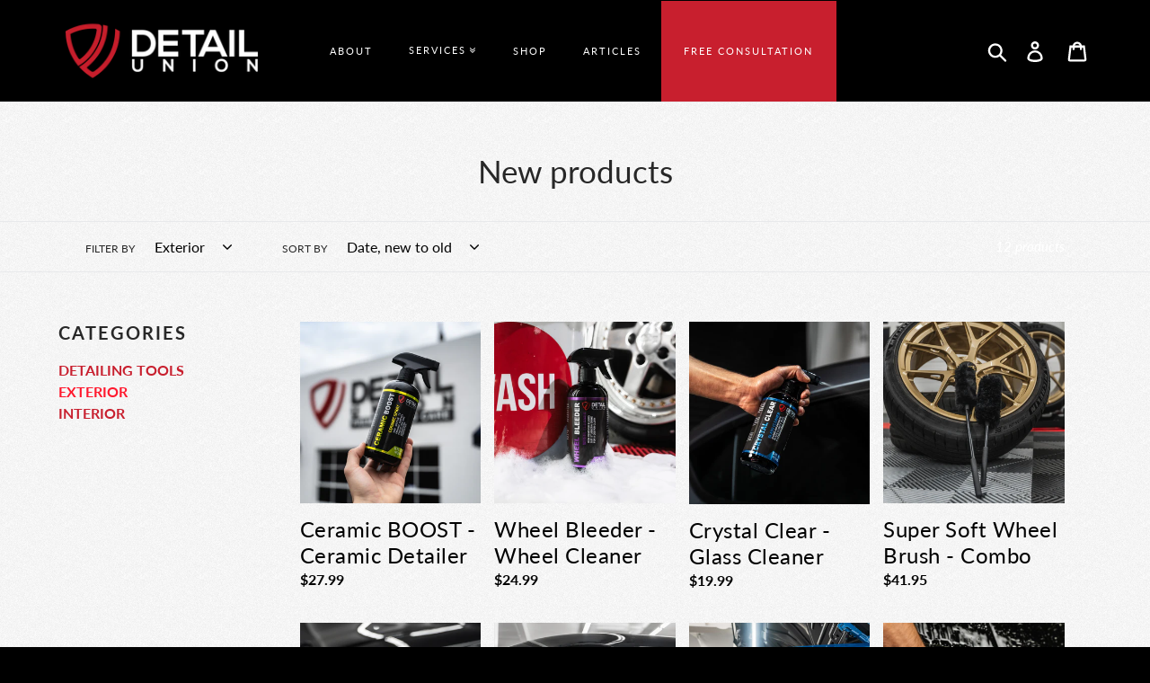

--- FILE ---
content_type: text/html; charset=utf-8
request_url: https://shop.detailunion.com/collections/new-collection/exterior
body_size: 24006
content:
<!doctype html>
<html class="no-js" lang="en"> 
<head>
  <meta charset="utf-8">
  <meta http-equiv="X-UA-Compatible" content="IE=edge,chrome=1">
  <meta name="viewport" content="width=device-width,initial-scale=1">
  <meta name="theme-color" content="#557b97">
  <link rel="canonical" href="https://shop.detailunion.com/collections/new-collection/exterior">
  <!-- Fontawesome -->
  <link rel="stylesheet" href="https://stackpath.bootstrapcdn.com/font-awesome/4.7.0/css/font-awesome.min.css" integrity="sha384-wvfXpqpZZVQGK6TAh5PVlGOfQNHSoD2xbE+QkPxCAFlNEevoEH3Sl0sibVcOQVnN" crossorigin="anonymous">
  <!-- GoogleFont -->
  <link href="https://fonts.googleapis.com/css2?family=Lato:wght@100;300;400;700;900&display=swap" rel="stylesheet"><title>New products
&ndash; Tagged &quot;Exterior&quot;&ndash; Detail Union</title><!-- /snippets/social-meta-tags.liquid -->




<meta property="og:site_name" content="Detail Union">
<meta property="og:url" content="https://shop.detailunion.com/collections/new-collection/exterior">
<meta property="og:title" content="New products">
<meta property="og:type" content="product.group">
<meta property="og:description" content="DETAIL UNION | PREMIUM AUTO CARE | Ceramic Pro of Los Angeles Shop
XPEL, STEK, CERAMIC PRO, KAVACA, DUB IR, SONAX, SCANGRIP">





<meta name="twitter:card" content="summary_large_image">
<meta name="twitter:title" content="New products">
<meta name="twitter:description" content="DETAIL UNION | PREMIUM AUTO CARE | Ceramic Pro of Los Angeles Shop
XPEL, STEK, CERAMIC PRO, KAVACA, DUB IR, SONAX, SCANGRIP">


  <link href="//shop.detailunion.com/cdn/shop/t/3/assets/theme.scss.css?v=39242093838060596111674773776" rel="stylesheet" type="text/css" media="all" />

  <script>
    var theme = {
      breakpoints: {
        medium: 750,
        large: 990,
        widescreen: 1400
      },
      strings: {
        addToCart: "Add to cart",
        soldOut: "Sold out",
        unavailable: "Unavailable",
        regularPrice: "Regular price",
        salePrice: "Sale price",
        sale: "Sale",
        showMore: "Show More",
        showLess: "Show Less",
        addressError: "Error looking up that address",
        addressNoResults: "No results for that address",
        addressQueryLimit: "You have exceeded the Google API usage limit. Consider upgrading to a \u003ca href=\"https:\/\/developers.google.com\/maps\/premium\/usage-limits\"\u003ePremium Plan\u003c\/a\u003e.",
        authError: "There was a problem authenticating your Google Maps account.",
        newWindow: "Opens in a new window.",
        external: "Opens external website.",
        newWindowExternal: "Opens external website in a new window.",
        removeLabel: "Remove [product]",
        update: "Update",
        quantity: "Quantity",
        discountedTotal: "Discounted total",
        regularTotal: "Regular total",
        priceColumn: "See Price column for discount details.",
        quantityMinimumMessage: "Quantity must be 1 or more",
        cartError: "There was an error while updating your cart. Please try again.",
        removedItemMessage: "Removed \u003cspan class=\"cart__removed-product-details\"\u003e([quantity]) [link]\u003c\/span\u003e from your cart.",
        unitPrice: "Unit price",
        unitPriceSeparator: "per",
        oneCartCount: "1 item",
        otherCartCount: "[count] items",
        quantityLabel: "Quantity: [count]"
      },
      moneyFormat: "${{amount}}",
      moneyFormatWithCurrency: "${{amount}} USD"
    }

    document.documentElement.className = document.documentElement.className.replace('no-js', 'js');
  </script><script src="//shop.detailunion.com/cdn/shop/t/3/assets/lazysizes.js?v=94224023136283657951637811372" async="async"></script>
  <script src="//shop.detailunion.com/cdn/shop/t/3/assets/vendor.js?v=12001839194546984181637811374" defer="defer"></script>
  <script src="//shop.detailunion.com/cdn/shop/t/3/assets/theme.js?v=3190015394565850101637811373" defer="defer"></script>

  <script>window.performance && window.performance.mark && window.performance.mark('shopify.content_for_header.start');</script><meta name="facebook-domain-verification" content="1zoey8h3u0luui5sbiahmd58lfude0">
<meta id="shopify-digital-wallet" name="shopify-digital-wallet" content="/27183939628/digital_wallets/dialog">
<meta name="shopify-checkout-api-token" content="873a055199709cb37a4874c8912b3fce">
<link rel="alternate" type="application/atom+xml" title="Feed" href="/collections/new-collection/exterior.atom" />
<link rel="alternate" type="application/json+oembed" href="https://shop.detailunion.com/collections/new-collection/exterior.oembed">
<script async="async" src="/checkouts/internal/preloads.js?locale=en-US"></script>
<link rel="preconnect" href="https://shop.app" crossorigin="anonymous">
<script async="async" src="https://shop.app/checkouts/internal/preloads.js?locale=en-US&shop_id=27183939628" crossorigin="anonymous"></script>
<script id="apple-pay-shop-capabilities" type="application/json">{"shopId":27183939628,"countryCode":"US","currencyCode":"USD","merchantCapabilities":["supports3DS"],"merchantId":"gid:\/\/shopify\/Shop\/27183939628","merchantName":"Detail Union","requiredBillingContactFields":["postalAddress","email"],"requiredShippingContactFields":["postalAddress","email"],"shippingType":"shipping","supportedNetworks":["visa","masterCard","amex","discover","elo","jcb"],"total":{"type":"pending","label":"Detail Union","amount":"1.00"},"shopifyPaymentsEnabled":true,"supportsSubscriptions":true}</script>
<script id="shopify-features" type="application/json">{"accessToken":"873a055199709cb37a4874c8912b3fce","betas":["rich-media-storefront-analytics"],"domain":"shop.detailunion.com","predictiveSearch":true,"shopId":27183939628,"locale":"en"}</script>
<script>var Shopify = Shopify || {};
Shopify.shop = "detail-union.myshopify.com";
Shopify.locale = "en";
Shopify.currency = {"active":"USD","rate":"1.0"};
Shopify.country = "US";
Shopify.theme = {"name":"Detail Union v1.1","id":121164202028,"schema_name":"Debut","schema_version":"14.4.0","theme_store_id":796,"role":"main"};
Shopify.theme.handle = "null";
Shopify.theme.style = {"id":null,"handle":null};
Shopify.cdnHost = "shop.detailunion.com/cdn";
Shopify.routes = Shopify.routes || {};
Shopify.routes.root = "/";</script>
<script type="module">!function(o){(o.Shopify=o.Shopify||{}).modules=!0}(window);</script>
<script>!function(o){function n(){var o=[];function n(){o.push(Array.prototype.slice.apply(arguments))}return n.q=o,n}var t=o.Shopify=o.Shopify||{};t.loadFeatures=n(),t.autoloadFeatures=n()}(window);</script>
<script>
  window.ShopifyPay = window.ShopifyPay || {};
  window.ShopifyPay.apiHost = "shop.app\/pay";
  window.ShopifyPay.redirectState = null;
</script>
<script id="shop-js-analytics" type="application/json">{"pageType":"collection"}</script>
<script defer="defer" async type="module" src="//shop.detailunion.com/cdn/shopifycloud/shop-js/modules/v2/client.init-shop-cart-sync_BApSsMSl.en.esm.js"></script>
<script defer="defer" async type="module" src="//shop.detailunion.com/cdn/shopifycloud/shop-js/modules/v2/chunk.common_CBoos6YZ.esm.js"></script>
<script type="module">
  await import("//shop.detailunion.com/cdn/shopifycloud/shop-js/modules/v2/client.init-shop-cart-sync_BApSsMSl.en.esm.js");
await import("//shop.detailunion.com/cdn/shopifycloud/shop-js/modules/v2/chunk.common_CBoos6YZ.esm.js");

  window.Shopify.SignInWithShop?.initShopCartSync?.({"fedCMEnabled":true,"windoidEnabled":true});

</script>
<script>
  window.Shopify = window.Shopify || {};
  if (!window.Shopify.featureAssets) window.Shopify.featureAssets = {};
  window.Shopify.featureAssets['shop-js'] = {"shop-cart-sync":["modules/v2/client.shop-cart-sync_DJczDl9f.en.esm.js","modules/v2/chunk.common_CBoos6YZ.esm.js"],"init-fed-cm":["modules/v2/client.init-fed-cm_BzwGC0Wi.en.esm.js","modules/v2/chunk.common_CBoos6YZ.esm.js"],"init-windoid":["modules/v2/client.init-windoid_BS26ThXS.en.esm.js","modules/v2/chunk.common_CBoos6YZ.esm.js"],"init-shop-email-lookup-coordinator":["modules/v2/client.init-shop-email-lookup-coordinator_DFwWcvrS.en.esm.js","modules/v2/chunk.common_CBoos6YZ.esm.js"],"shop-cash-offers":["modules/v2/client.shop-cash-offers_DthCPNIO.en.esm.js","modules/v2/chunk.common_CBoos6YZ.esm.js","modules/v2/chunk.modal_Bu1hFZFC.esm.js"],"shop-button":["modules/v2/client.shop-button_D_JX508o.en.esm.js","modules/v2/chunk.common_CBoos6YZ.esm.js"],"shop-toast-manager":["modules/v2/client.shop-toast-manager_tEhgP2F9.en.esm.js","modules/v2/chunk.common_CBoos6YZ.esm.js"],"avatar":["modules/v2/client.avatar_BTnouDA3.en.esm.js"],"pay-button":["modules/v2/client.pay-button_BuNmcIr_.en.esm.js","modules/v2/chunk.common_CBoos6YZ.esm.js"],"init-shop-cart-sync":["modules/v2/client.init-shop-cart-sync_BApSsMSl.en.esm.js","modules/v2/chunk.common_CBoos6YZ.esm.js"],"shop-login-button":["modules/v2/client.shop-login-button_DwLgFT0K.en.esm.js","modules/v2/chunk.common_CBoos6YZ.esm.js","modules/v2/chunk.modal_Bu1hFZFC.esm.js"],"init-customer-accounts-sign-up":["modules/v2/client.init-customer-accounts-sign-up_TlVCiykN.en.esm.js","modules/v2/client.shop-login-button_DwLgFT0K.en.esm.js","modules/v2/chunk.common_CBoos6YZ.esm.js","modules/v2/chunk.modal_Bu1hFZFC.esm.js"],"init-shop-for-new-customer-accounts":["modules/v2/client.init-shop-for-new-customer-accounts_DrjXSI53.en.esm.js","modules/v2/client.shop-login-button_DwLgFT0K.en.esm.js","modules/v2/chunk.common_CBoos6YZ.esm.js","modules/v2/chunk.modal_Bu1hFZFC.esm.js"],"init-customer-accounts":["modules/v2/client.init-customer-accounts_C0Oh2ljF.en.esm.js","modules/v2/client.shop-login-button_DwLgFT0K.en.esm.js","modules/v2/chunk.common_CBoos6YZ.esm.js","modules/v2/chunk.modal_Bu1hFZFC.esm.js"],"shop-follow-button":["modules/v2/client.shop-follow-button_C5D3XtBb.en.esm.js","modules/v2/chunk.common_CBoos6YZ.esm.js","modules/v2/chunk.modal_Bu1hFZFC.esm.js"],"checkout-modal":["modules/v2/client.checkout-modal_8TC_1FUY.en.esm.js","modules/v2/chunk.common_CBoos6YZ.esm.js","modules/v2/chunk.modal_Bu1hFZFC.esm.js"],"lead-capture":["modules/v2/client.lead-capture_D-pmUjp9.en.esm.js","modules/v2/chunk.common_CBoos6YZ.esm.js","modules/v2/chunk.modal_Bu1hFZFC.esm.js"],"shop-login":["modules/v2/client.shop-login_BmtnoEUo.en.esm.js","modules/v2/chunk.common_CBoos6YZ.esm.js","modules/v2/chunk.modal_Bu1hFZFC.esm.js"],"payment-terms":["modules/v2/client.payment-terms_BHOWV7U_.en.esm.js","modules/v2/chunk.common_CBoos6YZ.esm.js","modules/v2/chunk.modal_Bu1hFZFC.esm.js"]};
</script>
<script id="__st">var __st={"a":27183939628,"offset":-28800,"reqid":"77551611-eecb-4d26-b5cf-0f65eb36bec0-1768935687","pageurl":"shop.detailunion.com\/collections\/new-collection\/exterior","u":"f878e4141e8b","p":"collection","rtyp":"collection","rid":193771372588};</script>
<script>window.ShopifyPaypalV4VisibilityTracking = true;</script>
<script id="captcha-bootstrap">!function(){'use strict';const t='contact',e='account',n='new_comment',o=[[t,t],['blogs',n],['comments',n],[t,'customer']],c=[[e,'customer_login'],[e,'guest_login'],[e,'recover_customer_password'],[e,'create_customer']],r=t=>t.map((([t,e])=>`form[action*='/${t}']:not([data-nocaptcha='true']) input[name='form_type'][value='${e}']`)).join(','),a=t=>()=>t?[...document.querySelectorAll(t)].map((t=>t.form)):[];function s(){const t=[...o],e=r(t);return a(e)}const i='password',u='form_key',d=['recaptcha-v3-token','g-recaptcha-response','h-captcha-response',i],f=()=>{try{return window.sessionStorage}catch{return}},m='__shopify_v',_=t=>t.elements[u];function p(t,e,n=!1){try{const o=window.sessionStorage,c=JSON.parse(o.getItem(e)),{data:r}=function(t){const{data:e,action:n}=t;return t[m]||n?{data:e,action:n}:{data:t,action:n}}(c);for(const[e,n]of Object.entries(r))t.elements[e]&&(t.elements[e].value=n);n&&o.removeItem(e)}catch(o){console.error('form repopulation failed',{error:o})}}const l='form_type',E='cptcha';function T(t){t.dataset[E]=!0}const w=window,h=w.document,L='Shopify',v='ce_forms',y='captcha';let A=!1;((t,e)=>{const n=(g='f06e6c50-85a8-45c8-87d0-21a2b65856fe',I='https://cdn.shopify.com/shopifycloud/storefront-forms-hcaptcha/ce_storefront_forms_captcha_hcaptcha.v1.5.2.iife.js',D={infoText:'Protected by hCaptcha',privacyText:'Privacy',termsText:'Terms'},(t,e,n)=>{const o=w[L][v],c=o.bindForm;if(c)return c(t,g,e,D).then(n);var r;o.q.push([[t,g,e,D],n]),r=I,A||(h.body.append(Object.assign(h.createElement('script'),{id:'captcha-provider',async:!0,src:r})),A=!0)});var g,I,D;w[L]=w[L]||{},w[L][v]=w[L][v]||{},w[L][v].q=[],w[L][y]=w[L][y]||{},w[L][y].protect=function(t,e){n(t,void 0,e),T(t)},Object.freeze(w[L][y]),function(t,e,n,w,h,L){const[v,y,A,g]=function(t,e,n){const i=e?o:[],u=t?c:[],d=[...i,...u],f=r(d),m=r(i),_=r(d.filter((([t,e])=>n.includes(e))));return[a(f),a(m),a(_),s()]}(w,h,L),I=t=>{const e=t.target;return e instanceof HTMLFormElement?e:e&&e.form},D=t=>v().includes(t);t.addEventListener('submit',(t=>{const e=I(t);if(!e)return;const n=D(e)&&!e.dataset.hcaptchaBound&&!e.dataset.recaptchaBound,o=_(e),c=g().includes(e)&&(!o||!o.value);(n||c)&&t.preventDefault(),c&&!n&&(function(t){try{if(!f())return;!function(t){const e=f();if(!e)return;const n=_(t);if(!n)return;const o=n.value;o&&e.removeItem(o)}(t);const e=Array.from(Array(32),(()=>Math.random().toString(36)[2])).join('');!function(t,e){_(t)||t.append(Object.assign(document.createElement('input'),{type:'hidden',name:u})),t.elements[u].value=e}(t,e),function(t,e){const n=f();if(!n)return;const o=[...t.querySelectorAll(`input[type='${i}']`)].map((({name:t})=>t)),c=[...d,...o],r={};for(const[a,s]of new FormData(t).entries())c.includes(a)||(r[a]=s);n.setItem(e,JSON.stringify({[m]:1,action:t.action,data:r}))}(t,e)}catch(e){console.error('failed to persist form',e)}}(e),e.submit())}));const S=(t,e)=>{t&&!t.dataset[E]&&(n(t,e.some((e=>e===t))),T(t))};for(const o of['focusin','change'])t.addEventListener(o,(t=>{const e=I(t);D(e)&&S(e,y())}));const B=e.get('form_key'),M=e.get(l),P=B&&M;t.addEventListener('DOMContentLoaded',(()=>{const t=y();if(P)for(const e of t)e.elements[l].value===M&&p(e,B);[...new Set([...A(),...v().filter((t=>'true'===t.dataset.shopifyCaptcha))])].forEach((e=>S(e,t)))}))}(h,new URLSearchParams(w.location.search),n,t,e,['guest_login'])})(!0,!0)}();</script>
<script integrity="sha256-4kQ18oKyAcykRKYeNunJcIwy7WH5gtpwJnB7kiuLZ1E=" data-source-attribution="shopify.loadfeatures" defer="defer" src="//shop.detailunion.com/cdn/shopifycloud/storefront/assets/storefront/load_feature-a0a9edcb.js" crossorigin="anonymous"></script>
<script crossorigin="anonymous" defer="defer" src="//shop.detailunion.com/cdn/shopifycloud/storefront/assets/shopify_pay/storefront-65b4c6d7.js?v=20250812"></script>
<script data-source-attribution="shopify.dynamic_checkout.dynamic.init">var Shopify=Shopify||{};Shopify.PaymentButton=Shopify.PaymentButton||{isStorefrontPortableWallets:!0,init:function(){window.Shopify.PaymentButton.init=function(){};var t=document.createElement("script");t.src="https://shop.detailunion.com/cdn/shopifycloud/portable-wallets/latest/portable-wallets.en.js",t.type="module",document.head.appendChild(t)}};
</script>
<script data-source-attribution="shopify.dynamic_checkout.buyer_consent">
  function portableWalletsHideBuyerConsent(e){var t=document.getElementById("shopify-buyer-consent"),n=document.getElementById("shopify-subscription-policy-button");t&&n&&(t.classList.add("hidden"),t.setAttribute("aria-hidden","true"),n.removeEventListener("click",e))}function portableWalletsShowBuyerConsent(e){var t=document.getElementById("shopify-buyer-consent"),n=document.getElementById("shopify-subscription-policy-button");t&&n&&(t.classList.remove("hidden"),t.removeAttribute("aria-hidden"),n.addEventListener("click",e))}window.Shopify?.PaymentButton&&(window.Shopify.PaymentButton.hideBuyerConsent=portableWalletsHideBuyerConsent,window.Shopify.PaymentButton.showBuyerConsent=portableWalletsShowBuyerConsent);
</script>
<script data-source-attribution="shopify.dynamic_checkout.cart.bootstrap">document.addEventListener("DOMContentLoaded",(function(){function t(){return document.querySelector("shopify-accelerated-checkout-cart, shopify-accelerated-checkout")}if(t())Shopify.PaymentButton.init();else{new MutationObserver((function(e,n){t()&&(Shopify.PaymentButton.init(),n.disconnect())})).observe(document.body,{childList:!0,subtree:!0})}}));
</script>
<link id="shopify-accelerated-checkout-styles" rel="stylesheet" media="screen" href="https://shop.detailunion.com/cdn/shopifycloud/portable-wallets/latest/accelerated-checkout-backwards-compat.css" crossorigin="anonymous">
<style id="shopify-accelerated-checkout-cart">
        #shopify-buyer-consent {
  margin-top: 1em;
  display: inline-block;
  width: 100%;
}

#shopify-buyer-consent.hidden {
  display: none;
}

#shopify-subscription-policy-button {
  background: none;
  border: none;
  padding: 0;
  text-decoration: underline;
  font-size: inherit;
  cursor: pointer;
}

#shopify-subscription-policy-button::before {
  box-shadow: none;
}

      </style>

<script>window.performance && window.performance.mark && window.performance.mark('shopify.content_for_header.end');</script> 
  
  <link href="//shop.detailunion.com/cdn/shop/t/3/assets/custom-css-shopify.css?v=111603181540343972631637811370" rel="stylesheet" type="text/css" media="all" />
<!-- AUTO GENERATED BY CODE CUSTOMIZER -->



<style>
/*START_CODE_CUSTOMIZER_CSS_GLOBAL*/
.section-header h1 {
  color: #272727;
  font-weight: normal;
  font-family: "Lato",sans-serif;
}
a.grid-view-item__link {
   color: #272727; 
}
.grid-view-item__title{
   color: red; 
}
label.filters-toolbar__label{
   color: #272727; 
}

.section-header, .text-center{
  color: black;
}
.product-single__title h3{
  color: black;
}

.product-single__title {
  color: #272727;
}

.share-title{
  color: #333;
}


.site-footer{
  margin-bottom:0px;
  padding-bottom: 0px;
  padding-top: 0px;
}

.footer-1 {
  padding: 5% 0 5.25%;
}

.grid .grid--no-gutters, .small--text-center{
  background:#c81f2e;
  max-width:1200px;
  padding:0px;
  text-align:center;
  font-family: "Lato",sans-serif;
}
.h4{
  font-size: 150%;
  font-family:"Lato",sans-serif;
  font-weight: 400;
  letter-spacing: .5px;
}
.site-footer__rte{
  font-family: "Lato",sans-serif;
  line-height: 1.5;
}

  .site-footer__hr {
    border-bottom: 1px solid ;
  }

  .site-footer p,
  .site-footer__linklist-item a,
  .site-footer__rte a,
  .site-footer h4,
  .site-footer small,
  .site-footer__copyright-content a,
  .site-footer__newsletter-error {
    color: ;
  }

  .site-footer {
    color: ;
    background-color: ;
  }

  .site-footer__rte a {
    /*border-bottom: 1px solid ;*/
  }

  .site-footer__rte a:hover,
  .site-footer__linklist-item a:hover,
  .site-footer__copyright-content a:hover {
    color: ;
    border-bottom: 1px solid ;
  }
  .footer-btm-wrap{
    max-width: 100%; 
    padding: 20px;
  }
  .site-footer__social-icons li{
    padding: 0 5px; 
  }
  .pt5 { padding-top: 5px; }
  
  
  .site-nav__link:focus .site-nav__label, .site-nav__link:not([disabled]):hover .site-nav__label{
  border-bottom: none; 
}

/** Site Nav **/
.site-nav__dropdown .site-nav__link {
  padding: 0.5em 1.6em;
  color: #fff;
}
.site-nav__dropdown .site-nav__link:hover {
  color: #b7b7b7;
}

.site-nav{
   margin: 0;
}

.site-nav > li > a.site-nav__link,
.site-nav > li > button.site-nav__link{
  padding: 48px 18px;
  font-family: "Lato", sans-serif;
  font-weight: normal;
  letter-spacing: 0.182em;
  text-transform: uppercase;
  font-size: 11px;
}

.site-nav > li.site-nav--has-dropdown 
button.site-nav__link--button span.site-nav__label:after {
    content: "\f103";
    margin-left: 0.35em;
    font-family: "FontAwesome" !important;
}

.site-nav > li > a:hover{
  box-shadow: inset 0 4px 0 0 #ff2a13;
}

.site-nav > li:last-child a {
  background: #c81f2e; 
  padding: 48px 25px;
}

div.site-nav__dropdown {
  min-width: 200px;
  background-color: #000;
  box-shadow: 0 3px 5px rgba(0,0,0,0.25);
  background-clip: padding-box;
  border-radius: 4px;
  font-size: 12px;
  list-style: none;
  padding: 0.75em 0;
  border: none;
  top: 95%;
}

div.site-nav__dropdown ul li a {
  font-family: "Lato", sans-serif;
  font-weight: 400;
  font-size: 12px;
  list-style: none;
  color: #fff;
}

.site-nav__link--button:focus, .site-nav__link--button:hover {
  outline: none;
  box-shadow: inset 0 4px 0 0 #ff2a13;
}

/** Footer **/
#shopify-section-footer {
  background: #000;
}

#shopify-section-footer p{
  color: #fff;
}

#shopify-section-footer p.h4{
  color: #fff;
}

#shopify-section-footer p.h4:before {
    content: "\f054";
    padding-right: 0.4em;
    font-size: 0.925em;
    opacity: 0.35;
    font-family: "fontawesome";
}

.site-footer__rte p{
  margin: 0;
}
.site-footer__rte p a{
  text-decoration: none;
}
.site-footer__rte p a:hover{
  color: red;
  border-bottom: none;
}

#menu-primary-menu-2 li {
  display: inline;
  margin-right: 1em;
}
#menu-primary-menu-2 li a{
  color: #fff;
  font-size: 10px;
  letter-spacing: 2px;
  text-transform: uppercase;
}

.social-icons .icon{
  width: 21px;
  height: 21px;
}

ul.services-ul {
  margin: 25px;
}
ul.services-ul li{
  list-style-type: unset;
}

.shopify-payment-button__more-options, ._2ogcW-Q9I-rgsSkNbRiJzA{
  color: black;
}

.btn--secondary-accent, 
.cart__continue-btn,
.btn.search__submit{
  background-color: #c81f2e;
  color: #ffffff;
  border-color: #c81f2e;
  border-radius: 0.35em;
  box-shadow: 0em 0.15em 0.65em 0em rgba(0,0,0,0.25);
}

.btn--secondary-accent:hover, 
.cart__continue-btn:hover{
  background-color: #c81f2e !important;
  box-shadow: 0em 0.15em 0.65em 0em rgba(0,0,0,0.25) !important;
  color: rgba(0,0,0,0.5) !important;
}

.btn--secondary-accent:hover{
  background-color: #c81f2e !important;
  color: rgba(0, 0, 0, 0.5) !important;
  border-color: #c81f2e !important;
}

.cart-header__title{
  color: black;
}

.cart__row, .cart__row--heading{
  color: black;
}

.grid__item, .text-right, .small--text-center{
  background: none;
}

.footer-btm-wrap{
  background: #c81f2e;
}

.cart-popup__dismiss-button {
 border: none;
}

.cart-popup-item__quantity,
.cart-popup-item__title{
 color: #fff;
}

.site-header__cart-count{
  background-color: #c81f2e;
}

.text-link--accent{
  color: #c81f2e;
}

.text-link--accent:hover{
  color: rgba(0, 0, 0, 0.5) !important;
}

.btn--small-wide{
  background-color: #c81f2e;
  color: #ffffff;
  border-color: #c81f2e;
}

.btn--small-wide:hover{
  background-color: #c81f2e !important;
  color: rgba(0, 0, 0, 0.5) !important;
  border-color: #c81f2e !important;
}

.grid-view-item__title{
  color:black;
}

.price-item--sale{
  color: #c81f2e;
}

.price-item__label--sale{
  color: #c81f2e;
}


.custom_cont {
	background-color: rgba(255,255,255,0.7);
	width: 400px;
	height: auto;
	padding: 82px 57px 40px 50px;
	position: absolute;
	top: 100px;
	left: 80px;
}

.custom_box{
	 text-align: left;
	 text-shadow: none;
	 color: #000;
	 font-size: 50px;
}

.custom_box h2 {
	color: #000;
	font-weight: 800;
	font-size: 50px;
	font-family: 'Lato';
	margin: 0;
}

.custom_box p{
  color: #000 !important;
  font-family: 'Lato';
  font-weight: 400;
  line-height: 60px;
  margin-top: 10px;
}

.hero--medium {
  height: 672px !important;
}

.yt-button{
    padding: 10px 18px;
    background-color: #c81f2e;
    color: #ffffff;
    border-color: #c81f2e;
    border-radius: 5px;
    font-style: normal;
    font-weight: 600;
    box-shadow: none;
    border: none; 
}
  
.news-btn{
    background-color: #c81f2e;
    color: #ffffff;
    border-color: #c81f2e;
}
  
.feature-title{
	color: black;
}
  
.collection_list_name{
  text-transform: uppercase;
  padding-top: 5px; 
}

@media only screen and (max-width: 431px){
  .collection_list_name{
  	font-size: 13px;
  }
}
  
@media only screen and (max-width: 358px){
  .collection_list_name{
  	font-size: 10px;
  }
}
  
.newsletter-header{
 	font-family: inherit;
    font-size: 44px;
    font-style: normal;
    font-weight: 200;
    line-height: 1.4;
    letter-spacing: 0em;
    margin-right: calc(0em * -1);
    text-align: center;
    text-transform: uppercase;
    color: rgb(255,255,255); 
}
  
@media only screen and (max-width: 500px){
  .newsletter-header{
  	font-size: 38px;
  }
}
  
@media only screen and (max-width: 370px){
  .newsletter-header{
  	font-size: 33px;
  }
}
  
.newsletter-width{
 	max-width: 1600px;
}
  
.newsletter-padding{
  padding: 4.5em 0 8em 0;
  position: relative;
}
  
.newsletter-input-height{
  height: 58px!important; 
}
  
.newsletter-overlay{
  background-color: rgba(0, 0, 0, 0.65);      
  position: absolute;
  left: 0;
  right: 0;
  top: 0;
  bottom: 0;
}
  
.newsletter-text-footer{
	margin: 0.5em 0em 0em 0em;
    font-family: "Lato",sans-serif;
    font-size: 24px;
    font-style: normal;
    font-weight: 400;
    line-height: 1.4;
    letter-spacing: 0em;
    text-align: center;
    text-transform: none;
    color: rgb(255,255,255);
    background-color: transparent;
}
  
@media only screen and (max-width: 500px){
  .newsletter-text-footer{
  	font-size: 18px;
  }
}

.shop_btn{
  padding: 15px 50px 15px 50px;
  background-color: #c81f2e;
  color: #ffffff;
  border-color: #c81f2e;
  border-radius: 5px;
  font-size: 24px;
  font-style: normal;
  font-weight: 600;
  box-shadow: none;
  border: none;
  width: 100%;
}


.book-now-section h2 {
  text-transform: none;
	font-weight: 300;
	font-size: 30px;
}

.book-now-section strong {
	font-weight: 700;
  font-family: 'Lato';
}

.book-now-section a {
	background: #fff;
  text-shadow: none;
  color: #c81f2e;
  font-weight: 700;
  text-transform: uppercase;
  font-size: 18px;
  padding: 20px 45px 20px 45px;
  border-radius: 10px;
}

#shopify-section-1600140819189 .hero__inner .page-width {
  padding: 0;
}

#shopify-section-1600140819189 .hero__inner .page-width .mega-subtitle {
  max-width: 100%;
}

.sidebar-container {
  color: #333;
  padding-bottom: 40px;
}
.sidebar-container h2{ 
  color: #272727;
}
.sidebar-container a {
  color: #c81f2e;
  text-transform: uppercase;
  font-family: 'Lato';
  font-weight: 600;
}
.sidebar-container a:hover{
  color: #333;
}
.sidebar-container a.active{
  color: #ff182d;
}


.template-search .list-view-items {
 color: #333 !important
}

.template-search .full-width-link a span{
  color: red;
}

.template-search .list-view-item__link *{
  color: #272727 !important;
}

.template-search .list-view-item__title{
  color: #272727 !important;
}

@media only screen and (max-width: 600px){
  .custom_cont{
    position: static;
    width: 300px;
    padding-top: 50px;
    margin-left: 10px;
  }
  .custom_box{
    font-size: 38px;
  }
  .custom_box h2{
    font-size: 38px;
  }
  .shop_btn{
    font-size: 20px;
    padding: 10px 30px 10px 30px;
  }
  .book-now-section a{
    display: block;
    margin-top: 20px;
    width: 80%;
    margin: 20px auto;
  }
}
/*END_CODE_CUSTOMIZER_CSS_GLOBAL*/
/*START_CODE_CUSTOMIZER_CSS_DESKTOP*/
@media (min-width: 1281px) {

}
/*END_CODE_CUSTOMIZER_CSS_DESKTOP*/
/*START_CODE_CUSTOMIZER_CSS_LAPTOP*/
@media (min-width: 1025px) and (max-width: 1280px) {

}
/*END_CODE_CUSTOMIZER_CSS_LAPTOP*/
/*START_CODE_CUSTOMIZER_CSS_TABLET_PORTRAIT*/
@media (min-width: 768px) and (max-width: 1024px) {

}
/*END_CODE_CUSTOMIZER_CSS_TABLET_PORTRAIT*/
/*START_CODE_CUSTOMIZER_CSS_TABLET_LANDSCAPE*/
@media (min-width: 768px) and (max-width: 1024px) and (orientation: landscape) {

}
/*END_CODE_CUSTOMIZER_CSS_TABLET_LANDSCAPE*/
/*START_CODE_CUSTOMIZER_CSS_MOBILE_LANDSCAPE*/
@media (min-width: 481px) and (max-width: 767px) {

}
/*END_CODE_CUSTOMIZER_CSS_MOBILE_LANDSCAPE*/
/*START_CODE_CUSTOMIZER_CSS_MOBILE_PORTRAIT*/
@media (min-width: 320px) and (max-width: 480px) {

}
/*END_CODE_CUSTOMIZER_CSS_MOBILE_PORTRAIT*/
</style>



<script>

</script>

<!-- END CODE CUSTOMIZER -->
  <!-- QIKIFY NAVIGATOR START --> <script id="qikify-navigator"> 'use strict'; var shopifyCurrencyFormat = "${{amount}}"; var shopifyLinkLists = [{ id: "main-menu", title: "Main Menu", items: ["https://detailunion.com/about/","https://detailunion.com/services/","https://shop.detailunion.com","https://detailunion.com/blog/","https://detailunion.com/book-now",], },{ id: "footer", title: "Footer Menu", items: ["https://detailunion.hxworks.com/about/","https://detailunion.hxworks.com/services/","https://shop.detailunion.com","https://detailunion.hxworks.com/blog/","https://detailunion.hxworks.com/book-now/",], },{ id: "330026745900-child-6937810d2cc6f0ae2551b97af5ab9835-legacy-services", title: "SERVICES", items: ["https://detailunion.com/paint-protection-film/","https://detailunion.com/ceramic-pro/","https://detailunion.com/detailing/","https://detailunion.com/paint-correction/","https://detailunion.com/window-tint/",], },{ id: "customer-account-main-menu", title: "Customer account main menu", items: ["/","https://shopify.com/27183939628/account/orders?locale=en&region_country=US",], },]; window.shopifyLinkLists = shopifyLinkLists; window.shopifyCurrencyFormat = shopifyCurrencyFormat; </script> <!-- QIKIFY NAVIGATOR END -->
  <script id="qikify-smartmenu-status" type="application/json"></script><script id="qikify-smartmenu-data" type="application/json"></script>
  <script type="text/javascript" src="https://sdk.qikify.com/tmenu/app-v5.js?token=hpPt4rMELwthKSZihvszK84nS4jBD6qZ&shop=detail-union.myshopify.com" defer="defer"></script>
<!-- BEGIN app block: shopify://apps/fontify/blocks/app-embed/334490e2-2153-4a2e-a452-e90bdeffa3cc --><link rel="preconnect" href="https://cdn.nitroapps.co" crossorigin=""><!-- Shop metafields --><style type="text/css" id="nitro-fontify" >
</style>
<script>
    console.log(null);
    console.log(null);
  </script><script
  type="text/javascript"
  id="fontify-scripts"
>
  
  (function () {
    // Prevent duplicate execution
    if (window.fontifyScriptInitialized) {
      return;
    }
    window.fontifyScriptInitialized = true;

    if (window.opener) {
      // Remove existing listener if any before adding new one
      if (window.fontifyMessageListener) {
        window.removeEventListener('message', window.fontifyMessageListener, false);
      }

      function watchClosedWindow() {
        let itv = setInterval(function () {
          if (!window.opener || window.opener.closed) {
            clearInterval(itv);
            window.close();
          }
        }, 1000);
      }

      // Helper function to inject scripts and links from vite-tag content
      function injectScript(encodedContent) {
        

        // Decode HTML entities
        const tempTextarea = document.createElement('textarea');
        tempTextarea.innerHTML = encodedContent;
        const viteContent = tempTextarea.value;

        // Parse HTML content
        const tempDiv = document.createElement('div');
        tempDiv.innerHTML = viteContent;

        // Track duplicates within tempDiv only
        const scriptIds = new Set();
        const scriptSrcs = new Set();
        const linkKeys = new Set();

        // Helper to clone element attributes
        function cloneAttributes(source, target) {
          Array.from(source.attributes).forEach(function(attr) {
            if (attr.name === 'crossorigin') {
              target.crossOrigin = attr.value;
            } else {
              target.setAttribute(attr.name, attr.value);
            }
          });
          if (source.textContent) {
            target.textContent = source.textContent;
          }
        }

        // Inject scripts (filter duplicates within tempDiv)
        tempDiv.querySelectorAll('script').forEach(function(script) {
          const scriptId = script.getAttribute('id');
          const scriptSrc = script.getAttribute('src');

          // Skip if duplicate in tempDiv
          if ((scriptId && scriptIds.has(scriptId)) || (scriptSrc && scriptSrcs.has(scriptSrc))) {
            return;
          }

          // Track script
          if (scriptId) scriptIds.add(scriptId);
          if (scriptSrc) scriptSrcs.add(scriptSrc);

          // Clone and inject
          const newScript = document.createElement('script');
          cloneAttributes(script, newScript);

          document.head.appendChild(newScript);
        });

        // Inject links (filter duplicates within tempDiv)
        tempDiv.querySelectorAll('link').forEach(function(link) {
          const linkHref = link.getAttribute('href');
          const linkRel = link.getAttribute('rel') || '';
          const key = linkHref + '|' + linkRel;

          // Skip if duplicate in tempDiv
          if (linkHref && linkKeys.has(key)) {
            return;
          }

          // Track link
          if (linkHref) linkKeys.add(key);

          // Clone and inject
          const newLink = document.createElement('link');
          cloneAttributes(link, newLink);
          document.head.appendChild(newLink);
        });
      }

      // Function to apply preview font data


      function receiveMessage(event) {
        watchClosedWindow();
        if (event.data.action == 'fontify_ready') {
          console.log('fontify_ready');
          injectScript(`&lt;!-- BEGIN app snippet: vite-tag --&gt;


  &lt;script src=&quot;https://cdn.shopify.com/extensions/019bafe3-77e1-7e6a-87b2-cbeff3e5cd6f/fontify-polaris-11/assets/main-B3V8Mu2P.js&quot; type=&quot;module&quot; crossorigin=&quot;anonymous&quot;&gt;&lt;/script&gt;

&lt;!-- END app snippet --&gt;
  &lt;!-- BEGIN app snippet: vite-tag --&gt;


  &lt;link href=&quot;//cdn.shopify.com/extensions/019bafe3-77e1-7e6a-87b2-cbeff3e5cd6f/fontify-polaris-11/assets/main-GVRB1u2d.css&quot; rel=&quot;stylesheet&quot; type=&quot;text/css&quot; media=&quot;all&quot; /&gt;

&lt;!-- END app snippet --&gt;
`);

        } else if (event.data.action == 'font_audit_ready') {
          injectScript(`&lt;!-- BEGIN app snippet: vite-tag --&gt;


  &lt;script src=&quot;https://cdn.shopify.com/extensions/019bafe3-77e1-7e6a-87b2-cbeff3e5cd6f/fontify-polaris-11/assets/audit-DDeWPAiq.js&quot; type=&quot;module&quot; crossorigin=&quot;anonymous&quot;&gt;&lt;/script&gt;

&lt;!-- END app snippet --&gt;
  &lt;!-- BEGIN app snippet: vite-tag --&gt;


  &lt;link href=&quot;//cdn.shopify.com/extensions/019bafe3-77e1-7e6a-87b2-cbeff3e5cd6f/fontify-polaris-11/assets/audit-CNr6hPle.css&quot; rel=&quot;stylesheet&quot; type=&quot;text/css&quot; media=&quot;all&quot; /&gt;

&lt;!-- END app snippet --&gt;
`);

        } else if (event.data.action == 'preview_font_data') {
          const fontData = event?.data || null;
          window.fontifyPreviewData = fontData;
          injectScript(`&lt;!-- BEGIN app snippet: vite-tag --&gt;


  &lt;script src=&quot;https://cdn.shopify.com/extensions/019bafe3-77e1-7e6a-87b2-cbeff3e5cd6f/fontify-polaris-11/assets/preview-CH6oXAfY.js&quot; type=&quot;module&quot; crossorigin=&quot;anonymous&quot;&gt;&lt;/script&gt;

&lt;!-- END app snippet --&gt;
`);
        }
      }

      // Store reference to listener for cleanup
      window.fontifyMessageListener = receiveMessage;
      window.addEventListener('message', receiveMessage, false);

      // Send init message when window is opened from opener
      if (window.opener) {
        window.opener.postMessage({ action: `${window.name}_init`, data: JSON.parse(JSON.stringify({})) }, '*');
      }
    }
  })();
</script>


<!-- END app block --><meta property="og:image" content="https://cdn.shopify.com/s/files/1/0271/8393/9628/files/Details-Union-_-Red--background_4ea860c7-c84c-464b-8e40-ca30813ea82a.png?v=1601938284" />
<meta property="og:image:secure_url" content="https://cdn.shopify.com/s/files/1/0271/8393/9628/files/Details-Union-_-Red--background_4ea860c7-c84c-464b-8e40-ca30813ea82a.png?v=1601938284" />
<meta property="og:image:width" content="1000" />
<meta property="og:image:height" content="1000" />
<link href="https://monorail-edge.shopifysvc.com" rel="dns-prefetch">
<script>(function(){if ("sendBeacon" in navigator && "performance" in window) {try {var session_token_from_headers = performance.getEntriesByType('navigation')[0].serverTiming.find(x => x.name == '_s').description;} catch {var session_token_from_headers = undefined;}var session_cookie_matches = document.cookie.match(/_shopify_s=([^;]*)/);var session_token_from_cookie = session_cookie_matches && session_cookie_matches.length === 2 ? session_cookie_matches[1] : "";var session_token = session_token_from_headers || session_token_from_cookie || "";function handle_abandonment_event(e) {var entries = performance.getEntries().filter(function(entry) {return /monorail-edge.shopifysvc.com/.test(entry.name);});if (!window.abandonment_tracked && entries.length === 0) {window.abandonment_tracked = true;var currentMs = Date.now();var navigation_start = performance.timing.navigationStart;var payload = {shop_id: 27183939628,url: window.location.href,navigation_start,duration: currentMs - navigation_start,session_token,page_type: "collection"};window.navigator.sendBeacon("https://monorail-edge.shopifysvc.com/v1/produce", JSON.stringify({schema_id: "online_store_buyer_site_abandonment/1.1",payload: payload,metadata: {event_created_at_ms: currentMs,event_sent_at_ms: currentMs}}));}}window.addEventListener('pagehide', handle_abandonment_event);}}());</script>
<script id="web-pixels-manager-setup">(function e(e,d,r,n,o){if(void 0===o&&(o={}),!Boolean(null===(a=null===(i=window.Shopify)||void 0===i?void 0:i.analytics)||void 0===a?void 0:a.replayQueue)){var i,a;window.Shopify=window.Shopify||{};var t=window.Shopify;t.analytics=t.analytics||{};var s=t.analytics;s.replayQueue=[],s.publish=function(e,d,r){return s.replayQueue.push([e,d,r]),!0};try{self.performance.mark("wpm:start")}catch(e){}var l=function(){var e={modern:/Edge?\/(1{2}[4-9]|1[2-9]\d|[2-9]\d{2}|\d{4,})\.\d+(\.\d+|)|Firefox\/(1{2}[4-9]|1[2-9]\d|[2-9]\d{2}|\d{4,})\.\d+(\.\d+|)|Chrom(ium|e)\/(9{2}|\d{3,})\.\d+(\.\d+|)|(Maci|X1{2}).+ Version\/(15\.\d+|(1[6-9]|[2-9]\d|\d{3,})\.\d+)([,.]\d+|)( \(\w+\)|)( Mobile\/\w+|) Safari\/|Chrome.+OPR\/(9{2}|\d{3,})\.\d+\.\d+|(CPU[ +]OS|iPhone[ +]OS|CPU[ +]iPhone|CPU IPhone OS|CPU iPad OS)[ +]+(15[._]\d+|(1[6-9]|[2-9]\d|\d{3,})[._]\d+)([._]\d+|)|Android:?[ /-](13[3-9]|1[4-9]\d|[2-9]\d{2}|\d{4,})(\.\d+|)(\.\d+|)|Android.+Firefox\/(13[5-9]|1[4-9]\d|[2-9]\d{2}|\d{4,})\.\d+(\.\d+|)|Android.+Chrom(ium|e)\/(13[3-9]|1[4-9]\d|[2-9]\d{2}|\d{4,})\.\d+(\.\d+|)|SamsungBrowser\/([2-9]\d|\d{3,})\.\d+/,legacy:/Edge?\/(1[6-9]|[2-9]\d|\d{3,})\.\d+(\.\d+|)|Firefox\/(5[4-9]|[6-9]\d|\d{3,})\.\d+(\.\d+|)|Chrom(ium|e)\/(5[1-9]|[6-9]\d|\d{3,})\.\d+(\.\d+|)([\d.]+$|.*Safari\/(?![\d.]+ Edge\/[\d.]+$))|(Maci|X1{2}).+ Version\/(10\.\d+|(1[1-9]|[2-9]\d|\d{3,})\.\d+)([,.]\d+|)( \(\w+\)|)( Mobile\/\w+|) Safari\/|Chrome.+OPR\/(3[89]|[4-9]\d|\d{3,})\.\d+\.\d+|(CPU[ +]OS|iPhone[ +]OS|CPU[ +]iPhone|CPU IPhone OS|CPU iPad OS)[ +]+(10[._]\d+|(1[1-9]|[2-9]\d|\d{3,})[._]\d+)([._]\d+|)|Android:?[ /-](13[3-9]|1[4-9]\d|[2-9]\d{2}|\d{4,})(\.\d+|)(\.\d+|)|Mobile Safari.+OPR\/([89]\d|\d{3,})\.\d+\.\d+|Android.+Firefox\/(13[5-9]|1[4-9]\d|[2-9]\d{2}|\d{4,})\.\d+(\.\d+|)|Android.+Chrom(ium|e)\/(13[3-9]|1[4-9]\d|[2-9]\d{2}|\d{4,})\.\d+(\.\d+|)|Android.+(UC? ?Browser|UCWEB|U3)[ /]?(15\.([5-9]|\d{2,})|(1[6-9]|[2-9]\d|\d{3,})\.\d+)\.\d+|SamsungBrowser\/(5\.\d+|([6-9]|\d{2,})\.\d+)|Android.+MQ{2}Browser\/(14(\.(9|\d{2,})|)|(1[5-9]|[2-9]\d|\d{3,})(\.\d+|))(\.\d+|)|K[Aa][Ii]OS\/(3\.\d+|([4-9]|\d{2,})\.\d+)(\.\d+|)/},d=e.modern,r=e.legacy,n=navigator.userAgent;return n.match(d)?"modern":n.match(r)?"legacy":"unknown"}(),u="modern"===l?"modern":"legacy",c=(null!=n?n:{modern:"",legacy:""})[u],f=function(e){return[e.baseUrl,"/wpm","/b",e.hashVersion,"modern"===e.buildTarget?"m":"l",".js"].join("")}({baseUrl:d,hashVersion:r,buildTarget:u}),m=function(e){var d=e.version,r=e.bundleTarget,n=e.surface,o=e.pageUrl,i=e.monorailEndpoint;return{emit:function(e){var a=e.status,t=e.errorMsg,s=(new Date).getTime(),l=JSON.stringify({metadata:{event_sent_at_ms:s},events:[{schema_id:"web_pixels_manager_load/3.1",payload:{version:d,bundle_target:r,page_url:o,status:a,surface:n,error_msg:t},metadata:{event_created_at_ms:s}}]});if(!i)return console&&console.warn&&console.warn("[Web Pixels Manager] No Monorail endpoint provided, skipping logging."),!1;try{return self.navigator.sendBeacon.bind(self.navigator)(i,l)}catch(e){}var u=new XMLHttpRequest;try{return u.open("POST",i,!0),u.setRequestHeader("Content-Type","text/plain"),u.send(l),!0}catch(e){return console&&console.warn&&console.warn("[Web Pixels Manager] Got an unhandled error while logging to Monorail."),!1}}}}({version:r,bundleTarget:l,surface:e.surface,pageUrl:self.location.href,monorailEndpoint:e.monorailEndpoint});try{o.browserTarget=l,function(e){var d=e.src,r=e.async,n=void 0===r||r,o=e.onload,i=e.onerror,a=e.sri,t=e.scriptDataAttributes,s=void 0===t?{}:t,l=document.createElement("script"),u=document.querySelector("head"),c=document.querySelector("body");if(l.async=n,l.src=d,a&&(l.integrity=a,l.crossOrigin="anonymous"),s)for(var f in s)if(Object.prototype.hasOwnProperty.call(s,f))try{l.dataset[f]=s[f]}catch(e){}if(o&&l.addEventListener("load",o),i&&l.addEventListener("error",i),u)u.appendChild(l);else{if(!c)throw new Error("Did not find a head or body element to append the script");c.appendChild(l)}}({src:f,async:!0,onload:function(){if(!function(){var e,d;return Boolean(null===(d=null===(e=window.Shopify)||void 0===e?void 0:e.analytics)||void 0===d?void 0:d.initialized)}()){var d=window.webPixelsManager.init(e)||void 0;if(d){var r=window.Shopify.analytics;r.replayQueue.forEach((function(e){var r=e[0],n=e[1],o=e[2];d.publishCustomEvent(r,n,o)})),r.replayQueue=[],r.publish=d.publishCustomEvent,r.visitor=d.visitor,r.initialized=!0}}},onerror:function(){return m.emit({status:"failed",errorMsg:"".concat(f," has failed to load")})},sri:function(e){var d=/^sha384-[A-Za-z0-9+/=]+$/;return"string"==typeof e&&d.test(e)}(c)?c:"",scriptDataAttributes:o}),m.emit({status:"loading"})}catch(e){m.emit({status:"failed",errorMsg:(null==e?void 0:e.message)||"Unknown error"})}}})({shopId: 27183939628,storefrontBaseUrl: "https://shop.detailunion.com",extensionsBaseUrl: "https://extensions.shopifycdn.com/cdn/shopifycloud/web-pixels-manager",monorailEndpoint: "https://monorail-edge.shopifysvc.com/unstable/produce_batch",surface: "storefront-renderer",enabledBetaFlags: ["2dca8a86"],webPixelsConfigList: [{"id":"178094124","configuration":"{\"pixel_id\":\"566698181090257\",\"pixel_type\":\"facebook_pixel\",\"metaapp_system_user_token\":\"-\"}","eventPayloadVersion":"v1","runtimeContext":"OPEN","scriptVersion":"ca16bc87fe92b6042fbaa3acc2fbdaa6","type":"APP","apiClientId":2329312,"privacyPurposes":["ANALYTICS","MARKETING","SALE_OF_DATA"],"dataSharingAdjustments":{"protectedCustomerApprovalScopes":["read_customer_address","read_customer_email","read_customer_name","read_customer_personal_data","read_customer_phone"]}},{"id":"76185644","eventPayloadVersion":"v1","runtimeContext":"LAX","scriptVersion":"1","type":"CUSTOM","privacyPurposes":["ANALYTICS"],"name":"Google Analytics tag (migrated)"},{"id":"shopify-app-pixel","configuration":"{}","eventPayloadVersion":"v1","runtimeContext":"STRICT","scriptVersion":"0450","apiClientId":"shopify-pixel","type":"APP","privacyPurposes":["ANALYTICS","MARKETING"]},{"id":"shopify-custom-pixel","eventPayloadVersion":"v1","runtimeContext":"LAX","scriptVersion":"0450","apiClientId":"shopify-pixel","type":"CUSTOM","privacyPurposes":["ANALYTICS","MARKETING"]}],isMerchantRequest: false,initData: {"shop":{"name":"Detail Union","paymentSettings":{"currencyCode":"USD"},"myshopifyDomain":"detail-union.myshopify.com","countryCode":"US","storefrontUrl":"https:\/\/shop.detailunion.com"},"customer":null,"cart":null,"checkout":null,"productVariants":[],"purchasingCompany":null},},"https://shop.detailunion.com/cdn","fcfee988w5aeb613cpc8e4bc33m6693e112",{"modern":"","legacy":""},{"shopId":"27183939628","storefrontBaseUrl":"https:\/\/shop.detailunion.com","extensionBaseUrl":"https:\/\/extensions.shopifycdn.com\/cdn\/shopifycloud\/web-pixels-manager","surface":"storefront-renderer","enabledBetaFlags":"[\"2dca8a86\"]","isMerchantRequest":"false","hashVersion":"fcfee988w5aeb613cpc8e4bc33m6693e112","publish":"custom","events":"[[\"page_viewed\",{}],[\"collection_viewed\",{\"collection\":{\"id\":\"193771372588\",\"title\":\"New products\",\"productVariants\":[{\"price\":{\"amount\":27.99,\"currencyCode\":\"USD\"},\"product\":{\"title\":\"Ceramic BOOST - Ceramic Detailer\",\"vendor\":\"Detail Union\",\"id\":\"6732446957612\",\"untranslatedTitle\":\"Ceramic BOOST - Ceramic Detailer\",\"url\":\"\/products\/ceramic-boost-ceramic-detailer\",\"type\":\"Personal Care\"},\"id\":\"39863029465132\",\"image\":{\"src\":\"\/\/shop.detailunion.com\/cdn\/shop\/products\/DSC02368.jpg?v=1640292275\"},\"sku\":\"du-108\",\"title\":\"Default Title\",\"untranslatedTitle\":\"Default Title\"},{\"price\":{\"amount\":24.99,\"currencyCode\":\"USD\"},\"product\":{\"title\":\"Wheel Bleeder - Wheel Cleaner\",\"vendor\":\"Detail Union\",\"id\":\"6732441485356\",\"untranslatedTitle\":\"Wheel Bleeder - Wheel Cleaner\",\"url\":\"\/products\/wheel-bleeder-wheel-cleaner\",\"type\":\"\"},\"id\":\"39863001088044\",\"image\":{\"src\":\"\/\/shop.detailunion.com\/cdn\/shop\/products\/DSC02489.jpg?v=1640292587\"},\"sku\":\"du-107\",\"title\":\"Default Title\",\"untranslatedTitle\":\"Default Title\"},{\"price\":{\"amount\":19.99,\"currencyCode\":\"USD\"},\"product\":{\"title\":\"Crystal Clear - Glass Cleaner\",\"vendor\":\"Detail Union\",\"id\":\"6732440010796\",\"untranslatedTitle\":\"Crystal Clear - Glass Cleaner\",\"url\":\"\/products\/crystal-clear-glass-cleaner\",\"type\":\"\"},\"id\":\"39862992011308\",\"image\":{\"src\":\"\/\/shop.detailunion.com\/cdn\/shop\/products\/DSC02510.jpg?v=1640292493\"},\"sku\":\"du-106\",\"title\":\"Default Title\",\"untranslatedTitle\":\"Default Title\"},{\"price\":{\"amount\":41.95,\"currencyCode\":\"USD\"},\"product\":{\"title\":\"Super Soft Wheel Brush - Combo\",\"vendor\":\"Detail Union\",\"id\":\"6675065536556\",\"untranslatedTitle\":\"Super Soft Wheel Brush - Combo\",\"url\":\"\/products\/super-soft-wheel-brush-combo\",\"type\":\"\"},\"id\":\"39736326586412\",\"image\":{\"src\":\"\/\/shop.detailunion.com\/cdn\/shop\/products\/DSC006093.jpg?v=1637368351\"},\"sku\":\"du-114\",\"title\":\"Default Title\",\"untranslatedTitle\":\"Default Title\"},{\"price\":{\"amount\":24.95,\"currencyCode\":\"USD\"},\"product\":{\"title\":\"Boars Hair Detailing Brush - Combo\",\"vendor\":\"Detail Union\",\"id\":\"6675020120108\",\"untranslatedTitle\":\"Boars Hair Detailing Brush - Combo\",\"url\":\"\/products\/boars-hair-detailing-brush-combo\",\"type\":\"\"},\"id\":\"39736209375276\",\"image\":{\"src\":\"\/\/shop.detailunion.com\/cdn\/shop\/products\/DSC00733.jpg?v=1637367934\"},\"sku\":\"du-112\",\"title\":\"Default Title\",\"untranslatedTitle\":\"Default Title\"},{\"price\":{\"amount\":24.95,\"currencyCode\":\"USD\"},\"product\":{\"title\":\"Super Soft Wheel Brush - Large\",\"vendor\":\"Detail Union\",\"id\":\"6674996690988\",\"untranslatedTitle\":\"Super Soft Wheel Brush - Large\",\"url\":\"\/products\/super-soft-wheel-brush-large\",\"type\":\"\"},\"id\":\"39736118444076\",\"image\":{\"src\":\"\/\/shop.detailunion.com\/cdn\/shop\/products\/DSC00738.jpg?v=1637368159\"},\"sku\":\"du-111\",\"title\":\"Default Title\",\"untranslatedTitle\":\"Default Title\"},{\"price\":{\"amount\":22.95,\"currencyCode\":\"USD\"},\"product\":{\"title\":\"Super Soft Wheel Brush - Medium\",\"vendor\":\"Detail Union\",\"id\":\"6674996559916\",\"untranslatedTitle\":\"Super Soft Wheel Brush - Medium\",\"url\":\"\/products\/super-soft-wheel-brush-medium\",\"type\":\"\"},\"id\":\"39736118149164\",\"image\":{\"src\":\"\/\/shop.detailunion.com\/cdn\/shop\/products\/DSC00709.jpg?v=1637367252\"},\"sku\":\"du-110\",\"title\":\"Default Title\",\"untranslatedTitle\":\"Default Title\"},{\"price\":{\"amount\":19.98,\"currencyCode\":\"USD\"},\"product\":{\"title\":\"Microfiber Wash Mitt\",\"vendor\":\"Detail Union\",\"id\":\"6674995773484\",\"untranslatedTitle\":\"Microfiber Wash Mitt\",\"url\":\"\/products\/wash-mitt\",\"type\":\"\"},\"id\":\"39736116412460\",\"image\":{\"src\":\"\/\/shop.detailunion.com\/cdn\/shop\/products\/DSC00627.jpg?v=1637367804\"},\"sku\":\"du-108-Red\",\"title\":\"Red\",\"untranslatedTitle\":\"Red\"},{\"price\":{\"amount\":11.95,\"currencyCode\":\"USD\"},\"product\":{\"title\":\"Boars Hair Detailing Brush - Small\",\"vendor\":\"Detail Union\",\"id\":\"6674994823212\",\"untranslatedTitle\":\"Boars Hair Detailing Brush - Small\",\"url\":\"\/products\/boars-hair-detailing-brush-small\",\"type\":\"\"},\"id\":\"39736111792172\",\"image\":{\"src\":\"\/\/shop.detailunion.com\/cdn\/shop\/products\/DSC00734.jpg?v=1637368066\"},\"sku\":\"du-105\",\"title\":\"Default Title\",\"untranslatedTitle\":\"Default Title\"},{\"price\":{\"amount\":13.95,\"currencyCode\":\"USD\"},\"product\":{\"title\":\"Boars Hair Detailing Brush - Large\",\"vendor\":\"Detail Union\",\"id\":\"6674994659372\",\"untranslatedTitle\":\"Boars Hair Detailing Brush - Large\",\"url\":\"\/products\/boars-hair-detailing-brush-large\",\"type\":\"\"},\"id\":\"39736111235116\",\"image\":{\"src\":\"\/\/shop.detailunion.com\/cdn\/shop\/products\/DSC00735.jpg?v=1637367999\"},\"sku\":\"du-104\",\"title\":\"Default Title\",\"untranslatedTitle\":\"Default Title\"},{\"price\":{\"amount\":7.0,\"currencyCode\":\"USD\"},\"product\":{\"title\":\"Premium Edgeless Microfiber Towel - 500GSM\",\"vendor\":\"Detail Union\",\"id\":\"6661186846764\",\"untranslatedTitle\":\"Premium Edgeless Microfiber Towel - 500GSM\",\"url\":\"\/products\/premium-edgeless-microfiber-towel-500gsm\",\"type\":\"\"},\"id\":\"39667010043948\",\"image\":{\"src\":\"\/\/shop.detailunion.com\/cdn\/shop\/products\/DSC09765.jpg?v=1635965470\"},\"sku\":\"du-103\",\"title\":\"Default Title\",\"untranslatedTitle\":\"Default Title\"},{\"price\":{\"amount\":19.99,\"currencyCode\":\"USD\"},\"product\":{\"title\":\"Final Finish - Quick Detailer\",\"vendor\":\"Detail Union\",\"id\":\"6660923916332\",\"untranslatedTitle\":\"Final Finish - Quick Detailer\",\"url\":\"\/products\/final-finish-quick-detailer\",\"type\":\"\"},\"id\":\"39666368184364\",\"image\":{\"src\":\"\/\/shop.detailunion.com\/cdn\/shop\/products\/DSC097102_f5e489c8-eecb-4fc6-9db9-a4be5bdb489e.jpg?v=1635917827\"},\"sku\":\"du-101\",\"title\":\"Default Title\",\"untranslatedTitle\":\"Default Title\"}]}}]]"});</script><script>
  window.ShopifyAnalytics = window.ShopifyAnalytics || {};
  window.ShopifyAnalytics.meta = window.ShopifyAnalytics.meta || {};
  window.ShopifyAnalytics.meta.currency = 'USD';
  var meta = {"products":[{"id":6732446957612,"gid":"gid:\/\/shopify\/Product\/6732446957612","vendor":"Detail Union","type":"Personal Care","handle":"ceramic-boost-ceramic-detailer","variants":[{"id":39863029465132,"price":2799,"name":"Ceramic BOOST - Ceramic Detailer","public_title":null,"sku":"du-108"}],"remote":false},{"id":6732441485356,"gid":"gid:\/\/shopify\/Product\/6732441485356","vendor":"Detail Union","type":"","handle":"wheel-bleeder-wheel-cleaner","variants":[{"id":39863001088044,"price":2499,"name":"Wheel Bleeder - Wheel Cleaner","public_title":null,"sku":"du-107"}],"remote":false},{"id":6732440010796,"gid":"gid:\/\/shopify\/Product\/6732440010796","vendor":"Detail Union","type":"","handle":"crystal-clear-glass-cleaner","variants":[{"id":39862992011308,"price":1999,"name":"Crystal Clear - Glass Cleaner","public_title":null,"sku":"du-106"}],"remote":false},{"id":6675065536556,"gid":"gid:\/\/shopify\/Product\/6675065536556","vendor":"Detail Union","type":"","handle":"super-soft-wheel-brush-combo","variants":[{"id":39736326586412,"price":4195,"name":"Super Soft Wheel Brush - Combo","public_title":null,"sku":"du-114"}],"remote":false},{"id":6675020120108,"gid":"gid:\/\/shopify\/Product\/6675020120108","vendor":"Detail Union","type":"","handle":"boars-hair-detailing-brush-combo","variants":[{"id":39736209375276,"price":2495,"name":"Boars Hair Detailing Brush - Combo","public_title":null,"sku":"du-112"}],"remote":false},{"id":6674996690988,"gid":"gid:\/\/shopify\/Product\/6674996690988","vendor":"Detail Union","type":"","handle":"super-soft-wheel-brush-large","variants":[{"id":39736118444076,"price":2495,"name":"Super Soft Wheel Brush - Large","public_title":null,"sku":"du-111"}],"remote":false},{"id":6674996559916,"gid":"gid:\/\/shopify\/Product\/6674996559916","vendor":"Detail Union","type":"","handle":"super-soft-wheel-brush-medium","variants":[{"id":39736118149164,"price":2295,"name":"Super Soft Wheel Brush - Medium","public_title":null,"sku":"du-110"}],"remote":false},{"id":6674995773484,"gid":"gid:\/\/shopify\/Product\/6674995773484","vendor":"Detail Union","type":"","handle":"wash-mitt","variants":[{"id":39736116412460,"price":1998,"name":"Microfiber Wash Mitt - Red","public_title":"Red","sku":"du-108-Red"},{"id":39736116445228,"price":1998,"name":"Microfiber Wash Mitt - Blue","public_title":"Blue","sku":"du-109-blue"}],"remote":false},{"id":6674994823212,"gid":"gid:\/\/shopify\/Product\/6674994823212","vendor":"Detail Union","type":"","handle":"boars-hair-detailing-brush-small","variants":[{"id":39736111792172,"price":1195,"name":"Boars Hair Detailing Brush - Small","public_title":null,"sku":"du-105"}],"remote":false},{"id":6674994659372,"gid":"gid:\/\/shopify\/Product\/6674994659372","vendor":"Detail Union","type":"","handle":"boars-hair-detailing-brush-large","variants":[{"id":39736111235116,"price":1395,"name":"Boars Hair Detailing Brush - Large","public_title":null,"sku":"du-104"}],"remote":false},{"id":6661186846764,"gid":"gid:\/\/shopify\/Product\/6661186846764","vendor":"Detail Union","type":"","handle":"premium-edgeless-microfiber-towel-500gsm","variants":[{"id":39667010043948,"price":700,"name":"Premium Edgeless Microfiber Towel - 500GSM","public_title":null,"sku":"du-103"}],"remote":false},{"id":6660923916332,"gid":"gid:\/\/shopify\/Product\/6660923916332","vendor":"Detail Union","type":"","handle":"final-finish-quick-detailer","variants":[{"id":39666368184364,"price":1999,"name":"Final Finish - Quick Detailer","public_title":null,"sku":"du-101"}],"remote":false}],"page":{"pageType":"collection","resourceType":"collection","resourceId":193771372588,"requestId":"77551611-eecb-4d26-b5cf-0f65eb36bec0-1768935687"}};
  for (var attr in meta) {
    window.ShopifyAnalytics.meta[attr] = meta[attr];
  }
</script>
<script class="analytics">
  (function () {
    var customDocumentWrite = function(content) {
      var jquery = null;

      if (window.jQuery) {
        jquery = window.jQuery;
      } else if (window.Checkout && window.Checkout.$) {
        jquery = window.Checkout.$;
      }

      if (jquery) {
        jquery('body').append(content);
      }
    };

    var hasLoggedConversion = function(token) {
      if (token) {
        return document.cookie.indexOf('loggedConversion=' + token) !== -1;
      }
      return false;
    }

    var setCookieIfConversion = function(token) {
      if (token) {
        var twoMonthsFromNow = new Date(Date.now());
        twoMonthsFromNow.setMonth(twoMonthsFromNow.getMonth() + 2);

        document.cookie = 'loggedConversion=' + token + '; expires=' + twoMonthsFromNow;
      }
    }

    var trekkie = window.ShopifyAnalytics.lib = window.trekkie = window.trekkie || [];
    if (trekkie.integrations) {
      return;
    }
    trekkie.methods = [
      'identify',
      'page',
      'ready',
      'track',
      'trackForm',
      'trackLink'
    ];
    trekkie.factory = function(method) {
      return function() {
        var args = Array.prototype.slice.call(arguments);
        args.unshift(method);
        trekkie.push(args);
        return trekkie;
      };
    };
    for (var i = 0; i < trekkie.methods.length; i++) {
      var key = trekkie.methods[i];
      trekkie[key] = trekkie.factory(key);
    }
    trekkie.load = function(config) {
      trekkie.config = config || {};
      trekkie.config.initialDocumentCookie = document.cookie;
      var first = document.getElementsByTagName('script')[0];
      var script = document.createElement('script');
      script.type = 'text/javascript';
      script.onerror = function(e) {
        var scriptFallback = document.createElement('script');
        scriptFallback.type = 'text/javascript';
        scriptFallback.onerror = function(error) {
                var Monorail = {
      produce: function produce(monorailDomain, schemaId, payload) {
        var currentMs = new Date().getTime();
        var event = {
          schema_id: schemaId,
          payload: payload,
          metadata: {
            event_created_at_ms: currentMs,
            event_sent_at_ms: currentMs
          }
        };
        return Monorail.sendRequest("https://" + monorailDomain + "/v1/produce", JSON.stringify(event));
      },
      sendRequest: function sendRequest(endpointUrl, payload) {
        // Try the sendBeacon API
        if (window && window.navigator && typeof window.navigator.sendBeacon === 'function' && typeof window.Blob === 'function' && !Monorail.isIos12()) {
          var blobData = new window.Blob([payload], {
            type: 'text/plain'
          });

          if (window.navigator.sendBeacon(endpointUrl, blobData)) {
            return true;
          } // sendBeacon was not successful

        } // XHR beacon

        var xhr = new XMLHttpRequest();

        try {
          xhr.open('POST', endpointUrl);
          xhr.setRequestHeader('Content-Type', 'text/plain');
          xhr.send(payload);
        } catch (e) {
          console.log(e);
        }

        return false;
      },
      isIos12: function isIos12() {
        return window.navigator.userAgent.lastIndexOf('iPhone; CPU iPhone OS 12_') !== -1 || window.navigator.userAgent.lastIndexOf('iPad; CPU OS 12_') !== -1;
      }
    };
    Monorail.produce('monorail-edge.shopifysvc.com',
      'trekkie_storefront_load_errors/1.1',
      {shop_id: 27183939628,
      theme_id: 121164202028,
      app_name: "storefront",
      context_url: window.location.href,
      source_url: "//shop.detailunion.com/cdn/s/trekkie.storefront.cd680fe47e6c39ca5d5df5f0a32d569bc48c0f27.min.js"});

        };
        scriptFallback.async = true;
        scriptFallback.src = '//shop.detailunion.com/cdn/s/trekkie.storefront.cd680fe47e6c39ca5d5df5f0a32d569bc48c0f27.min.js';
        first.parentNode.insertBefore(scriptFallback, first);
      };
      script.async = true;
      script.src = '//shop.detailunion.com/cdn/s/trekkie.storefront.cd680fe47e6c39ca5d5df5f0a32d569bc48c0f27.min.js';
      first.parentNode.insertBefore(script, first);
    };
    trekkie.load(
      {"Trekkie":{"appName":"storefront","development":false,"defaultAttributes":{"shopId":27183939628,"isMerchantRequest":null,"themeId":121164202028,"themeCityHash":"14268196413653188468","contentLanguage":"en","currency":"USD","eventMetadataId":"3952414b-90e7-4dc4-93f3-6fe6d05b8b6f"},"isServerSideCookieWritingEnabled":true,"monorailRegion":"shop_domain","enabledBetaFlags":["65f19447"]},"Session Attribution":{},"S2S":{"facebookCapiEnabled":true,"source":"trekkie-storefront-renderer","apiClientId":580111}}
    );

    var loaded = false;
    trekkie.ready(function() {
      if (loaded) return;
      loaded = true;

      window.ShopifyAnalytics.lib = window.trekkie;

      var originalDocumentWrite = document.write;
      document.write = customDocumentWrite;
      try { window.ShopifyAnalytics.merchantGoogleAnalytics.call(this); } catch(error) {};
      document.write = originalDocumentWrite;

      window.ShopifyAnalytics.lib.page(null,{"pageType":"collection","resourceType":"collection","resourceId":193771372588,"requestId":"77551611-eecb-4d26-b5cf-0f65eb36bec0-1768935687","shopifyEmitted":true});

      var match = window.location.pathname.match(/checkouts\/(.+)\/(thank_you|post_purchase)/)
      var token = match? match[1]: undefined;
      if (!hasLoggedConversion(token)) {
        setCookieIfConversion(token);
        window.ShopifyAnalytics.lib.track("Viewed Product Category",{"currency":"USD","category":"Collection: new-collection","collectionName":"new-collection","collectionId":193771372588,"nonInteraction":true},undefined,undefined,{"shopifyEmitted":true});
      }
    });


        var eventsListenerScript = document.createElement('script');
        eventsListenerScript.async = true;
        eventsListenerScript.src = "//shop.detailunion.com/cdn/shopifycloud/storefront/assets/shop_events_listener-3da45d37.js";
        document.getElementsByTagName('head')[0].appendChild(eventsListenerScript);

})();</script>
  <script>
  if (!window.ga || (window.ga && typeof window.ga !== 'function')) {
    window.ga = function ga() {
      (window.ga.q = window.ga.q || []).push(arguments);
      if (window.Shopify && window.Shopify.analytics && typeof window.Shopify.analytics.publish === 'function') {
        window.Shopify.analytics.publish("ga_stub_called", {}, {sendTo: "google_osp_migration"});
      }
      console.error("Shopify's Google Analytics stub called with:", Array.from(arguments), "\nSee https://help.shopify.com/manual/promoting-marketing/pixels/pixel-migration#google for more information.");
    };
    if (window.Shopify && window.Shopify.analytics && typeof window.Shopify.analytics.publish === 'function') {
      window.Shopify.analytics.publish("ga_stub_initialized", {}, {sendTo: "google_osp_migration"});
    }
  }
</script>
<script
  defer
  src="https://shop.detailunion.com/cdn/shopifycloud/perf-kit/shopify-perf-kit-3.0.4.min.js"
  data-application="storefront-renderer"
  data-shop-id="27183939628"
  data-render-region="gcp-us-central1"
  data-page-type="collection"
  data-theme-instance-id="121164202028"
  data-theme-name="Debut"
  data-theme-version="14.4.0"
  data-monorail-region="shop_domain"
  data-resource-timing-sampling-rate="10"
  data-shs="true"
  data-shs-beacon="true"
  data-shs-export-with-fetch="true"
  data-shs-logs-sample-rate="1"
  data-shs-beacon-endpoint="https://shop.detailunion.com/api/collect"
></script>
</head>

<body class="template-collection">

  <a class="in-page-link visually-hidden skip-link" href="#MainContent">Skip to content</a>

  <div id="SearchDrawer" class="search-bar drawer drawer--top" role="dialog" aria-modal="true" aria-label="Search">
    <div class="search-bar__table">
      <div class="search-bar__table-cell search-bar__form-wrapper">
        <form class="search search-bar__form" action="/search" method="get" role="search">
          <input class="search__input search-bar__input" type="search" name="q" value="" placeholder="Search" aria-label="Search">
          <button class="search-bar__submit search__submit btn--link" type="submit">
            <svg aria-hidden="true" focusable="false" role="presentation" class="icon icon-search" viewBox="0 0 37 40"><path d="M35.6 36l-9.8-9.8c4.1-5.4 3.6-13.2-1.3-18.1-5.4-5.4-14.2-5.4-19.7 0-5.4 5.4-5.4 14.2 0 19.7 2.6 2.6 6.1 4.1 9.8 4.1 3 0 5.9-1 8.3-2.8l9.8 9.8c.4.4.9.6 1.4.6s1-.2 1.4-.6c.9-.9.9-2.1.1-2.9zm-20.9-8.2c-2.6 0-5.1-1-7-2.9-3.9-3.9-3.9-10.1 0-14C9.6 9 12.2 8 14.7 8s5.1 1 7 2.9c3.9 3.9 3.9 10.1 0 14-1.9 1.9-4.4 2.9-7 2.9z"/></svg>
            <span class="icon__fallback-text">Submit</span>
          </button>
        </form>
      </div>
      <div class="search-bar__table-cell text-right">
        <button type="button" class="btn--link search-bar__close js-drawer-close">
          <svg aria-hidden="true" focusable="false" role="presentation" class="icon icon-close" viewBox="0 0 40 40"><path d="M23.868 20.015L39.117 4.78c1.11-1.108 1.11-2.77 0-3.877-1.109-1.108-2.773-1.108-3.882 0L19.986 16.137 4.737.904C3.628-.204 1.965-.204.856.904c-1.11 1.108-1.11 2.77 0 3.877l15.249 15.234L.855 35.248c-1.108 1.108-1.108 2.77 0 3.877.555.554 1.248.831 1.942.831s1.386-.277 1.94-.83l15.25-15.234 15.248 15.233c.555.554 1.248.831 1.941.831s1.387-.277 1.941-.83c1.11-1.109 1.11-2.77 0-3.878L23.868 20.015z" class="layer"/></svg>
          <span class="icon__fallback-text">Close search</span>
        </button>
      </div>
    </div>
  </div><style data-shopify>

  .cart-popup {
    box-shadow: 1px 1px 10px 2px rgba(232, 233, 235, 0.5);
  }</style><div class="cart-popup-wrapper cart-popup-wrapper--hidden" role="dialog" aria-modal="true" aria-labelledby="CartPopupHeading" data-cart-popup-wrapper>
  <div class="cart-popup" data-cart-popup tabindex="-1">
    <h2 id="CartPopupHeading" class="cart-popup__heading">Just added to your cart</h2>
    <button class="cart-popup__close" aria-label="Close" data-cart-popup-close><svg aria-hidden="true" focusable="false" role="presentation" class="icon icon-close" viewBox="0 0 40 40"><path d="M23.868 20.015L39.117 4.78c1.11-1.108 1.11-2.77 0-3.877-1.109-1.108-2.773-1.108-3.882 0L19.986 16.137 4.737.904C3.628-.204 1.965-.204.856.904c-1.11 1.108-1.11 2.77 0 3.877l15.249 15.234L.855 35.248c-1.108 1.108-1.108 2.77 0 3.877.555.554 1.248.831 1.942.831s1.386-.277 1.94-.83l15.25-15.234 15.248 15.233c.555.554 1.248.831 1.941.831s1.387-.277 1.941-.83c1.11-1.109 1.11-2.77 0-3.878L23.868 20.015z" class="layer"/></svg></button>

    <div class="cart-popup-item">
      <div class="cart-popup-item__image-wrapper hide" data-cart-popup-image-wrapper>
        <div class="cart-popup-item__image cart-popup-item__image--placeholder" data-cart-popup-image-placeholder>
          <div data-placeholder-size></div>
          <div class="placeholder-background placeholder-background--animation"></div>
        </div>
      </div>
      <div class="cart-popup-item__description">
        <div>
          <div class="cart-popup-item__title" data-cart-popup-title></div>
          <ul class="product-details" aria-label="Product details" data-cart-popup-product-details></ul>
        </div>
        <div class="cart-popup-item__quantity">
          <span class="visually-hidden" data-cart-popup-quantity-label></span>
          <span aria-hidden="true">Qty:</span>
          <span aria-hidden="true" data-cart-popup-quantity></span>
        </div>
      </div>
    </div>

    <a href="/cart" class="cart-popup__cta-link btn btn--secondary-accent">
      View cart (<span data-cart-popup-cart-quantity></span>)
    </a>

    <div class="cart-popup__dismiss">
      <button class="cart-popup__dismiss-button text-link text-link--accent" data-cart-popup-dismiss>
        Continue shopping
      </button>
    </div>
  </div>
</div>

<div id="shopify-section-header" class="shopify-section">

<div data-section-id="header" data-section-type="header-section">
  

  <header class="site-header border-bottom logo--left" role="banner">
    <div class="grid grid--no-gutters grid--table site-header__mobile-nav">
      

      <div class="grid__item medium-up--one-quarter logo-align--left">
        
        
          <div class="h2 site-header__logo">
        
          
<a href="/" class="site-header__logo-image">
              
              <img class="lazyload js"
                   src="//shop.detailunion.com/cdn/shop/files/Details-Union-logo-inverse_300x300.png?v=1613757494"
                   data-src="//shop.detailunion.com/cdn/shop/files/Details-Union-logo-inverse_{width}x.png?v=1613757494"
                   data-widths="[180, 360, 540, 720, 900, 1080, 1296, 1512, 1728, 2048]"
                   data-aspectratio="3.0"
                   data-sizes="auto"
                   alt="Detail Union"
                   style="max-width: 250px">
              <noscript>
                
                <img src="//shop.detailunion.com/cdn/shop/files/Details-Union-logo-inverse_250x.png?v=1613757494"
                     srcset="//shop.detailunion.com/cdn/shop/files/Details-Union-logo-inverse_250x.png?v=1613757494 1x, //shop.detailunion.com/cdn/shop/files/Details-Union-logo-inverse_250x@2x.png?v=1613757494 2x"
                     alt="Detail Union"
                     style="max-width: 250px;">
              </noscript>
            </a>
          
        
          </div>
        
      </div>

      
        <nav class="grid__item medium-up--one-half small--hide" id="AccessibleNav" role="navigation">
          
<ul class="site-nav list--inline" id="SiteNav">
  



    
      <li >
        <a href="https://detailunion.com/about/"
          class="site-nav__link site-nav__link--main"
          
        >
          <span class="site-nav__label">ABOUT</span>
        </a>
      </li>
    
  



    
      <li class="site-nav--has-dropdown" data-has-dropdowns>
        <button class="site-nav__link site-nav__link--main site-nav__link--button" type="button" aria-expanded="false" aria-controls="SiteNavLabel-services">
          <span class="site-nav__label">SERVICES</span>
          
          
        </button>

        <div class="site-nav__dropdown" id="SiteNavLabel-services">
          
            <ul>
              
                <li>
                  <a href="https://detailunion.com/paint-protection-film/"
                  class="site-nav__link site-nav__child-link"
                  
                >
                    <span class="site-nav__label">Paint Protection Film</span>
                  </a>
                </li>
              
                <li>
                  <a href="https://detailunion.com/ceramic-pro/"
                  class="site-nav__link site-nav__child-link"
                  
                >
                    <span class="site-nav__label">Ceramic Pro</span>
                  </a>
                </li>
              
                <li>
                  <a href="https://detailunion.com/detailing/"
                  class="site-nav__link site-nav__child-link"
                  
                >
                    <span class="site-nav__label">Detailing</span>
                  </a>
                </li>
              
                <li>
                  <a href="https://detailunion.com/paint-correction/"
                  class="site-nav__link site-nav__child-link"
                  
                >
                    <span class="site-nav__label">Paint Correction</span>
                  </a>
                </li>
              
                <li>
                  <a href="https://detailunion.com/window-tint/"
                  class="site-nav__link site-nav__child-link site-nav__link--last"
                  
                >
                    <span class="site-nav__label">Window Tint</span>
                  </a>
                </li>
              
            </ul>
          
        </div>
      </li>
    
  



    
      <li >
        <a href="https://shop.detailunion.com"
          class="site-nav__link site-nav__link--main"
          
        >
          <span class="site-nav__label">SHOP</span>
        </a>
      </li>
    
  



    
      <li >
        <a href="https://detailunion.com/blog/"
          class="site-nav__link site-nav__link--main"
          
        >
          <span class="site-nav__label">ARTICLES</span>
        </a>
      </li>
    
  



    
      <li >
        <a href="https://detailunion.com/book-now"
          class="site-nav__link site-nav__link--main"
          
        >
          <span class="site-nav__label">FREE CONSULTATION</span>
        </a>
      </li>
    
  
</ul>

        </nav>
      

      <div class="grid__item medium-up--one-quarter text-right site-header__icons site-header__icons--plus">
        <div class="site-header__icons-wrapper">
          <div class="site-header__search site-header__icon">
            
<form action="/search" method="get" class="search-header search" role="search">
  <input class="search-header__input search__input"
    type="search"
    name="q"
    placeholder="Search"
    aria-label="Search">
  <button class="search-header__submit search__submit btn--link site-header__icon" type="submit">
    <svg aria-hidden="true" focusable="false" role="presentation" class="icon icon-search" viewBox="0 0 37 40"><path d="M35.6 36l-9.8-9.8c4.1-5.4 3.6-13.2-1.3-18.1-5.4-5.4-14.2-5.4-19.7 0-5.4 5.4-5.4 14.2 0 19.7 2.6 2.6 6.1 4.1 9.8 4.1 3 0 5.9-1 8.3-2.8l9.8 9.8c.4.4.9.6 1.4.6s1-.2 1.4-.6c.9-.9.9-2.1.1-2.9zm-20.9-8.2c-2.6 0-5.1-1-7-2.9-3.9-3.9-3.9-10.1 0-14C9.6 9 12.2 8 14.7 8s5.1 1 7 2.9c3.9 3.9 3.9 10.1 0 14-1.9 1.9-4.4 2.9-7 2.9z"/></svg>
    <span class="icon__fallback-text">Submit</span>
  </button>
</form>

          </div>

          <button type="button" class="btn--link site-header__icon site-header__search-toggle js-drawer-open-top">
            <svg aria-hidden="true" focusable="false" role="presentation" class="icon icon-search" viewBox="0 0 37 40"><path d="M35.6 36l-9.8-9.8c4.1-5.4 3.6-13.2-1.3-18.1-5.4-5.4-14.2-5.4-19.7 0-5.4 5.4-5.4 14.2 0 19.7 2.6 2.6 6.1 4.1 9.8 4.1 3 0 5.9-1 8.3-2.8l9.8 9.8c.4.4.9.6 1.4.6s1-.2 1.4-.6c.9-.9.9-2.1.1-2.9zm-20.9-8.2c-2.6 0-5.1-1-7-2.9-3.9-3.9-3.9-10.1 0-14C9.6 9 12.2 8 14.7 8s5.1 1 7 2.9c3.9 3.9 3.9 10.1 0 14-1.9 1.9-4.4 2.9-7 2.9z"/></svg>
            <span class="icon__fallback-text">Search</span>
          </button>

          
            
              <a href="https://shop.detailunion.com/customer_authentication/redirect?locale=en&region_country=US" class="site-header__icon site-header__account">
                <svg aria-hidden="true" focusable="false" role="presentation" class="icon icon-login" viewBox="0 0 28.33 37.68"><path d="M14.17 14.9a7.45 7.45 0 1 0-7.5-7.45 7.46 7.46 0 0 0 7.5 7.45zm0-10.91a3.45 3.45 0 1 1-3.5 3.46A3.46 3.46 0 0 1 14.17 4zM14.17 16.47A14.18 14.18 0 0 0 0 30.68c0 1.41.66 4 5.11 5.66a27.17 27.17 0 0 0 9.06 1.34c6.54 0 14.17-1.84 14.17-7a14.18 14.18 0 0 0-14.17-14.21zm0 17.21c-6.3 0-10.17-1.77-10.17-3a10.17 10.17 0 1 1 20.33 0c.01 1.23-3.86 3-10.16 3z"/></svg>
                <span class="icon__fallback-text">Log in</span>
              </a>
            
          

          <a href="/cart" class="site-header__icon site-header__cart">
            <svg aria-hidden="true" focusable="false" role="presentation" class="icon icon-cart" viewBox="0 0 37 40"><path d="M36.5 34.8L33.3 8h-5.9C26.7 3.9 23 .8 18.5.8S10.3 3.9 9.6 8H3.7L.5 34.8c-.2 1.5.4 2.4.9 3 .5.5 1.4 1.2 3.1 1.2h28c1.3 0 2.4-.4 3.1-1.3.7-.7 1-1.8.9-2.9zm-18-30c2.2 0 4.1 1.4 4.7 3.2h-9.5c.7-1.9 2.6-3.2 4.8-3.2zM4.5 35l2.8-23h2.2v3c0 1.1.9 2 2 2s2-.9 2-2v-3h10v3c0 1.1.9 2 2 2s2-.9 2-2v-3h2.2l2.8 23h-28z"/></svg>
            <span class="icon__fallback-text">Cart</span>
            <div id="CartCount" class="site-header__cart-count hide" data-cart-count-bubble>
              <span data-cart-count>0</span>
              <span class="icon__fallback-text medium-up--hide">items</span>
            </div>
          </a>

          

          
            <button type="button" class="btn--link site-header__icon site-header__menu js-mobile-nav-toggle mobile-nav--open" aria-controls="MobileNav"  aria-expanded="false" aria-label="Menu">
              <svg aria-hidden="true" focusable="false" role="presentation" class="icon icon-hamburger" viewBox="0 0 37 40"><path d="M33.5 25h-30c-1.1 0-2-.9-2-2s.9-2 2-2h30c1.1 0 2 .9 2 2s-.9 2-2 2zm0-11.5h-30c-1.1 0-2-.9-2-2s.9-2 2-2h30c1.1 0 2 .9 2 2s-.9 2-2 2zm0 23h-30c-1.1 0-2-.9-2-2s.9-2 2-2h30c1.1 0 2 .9 2 2s-.9 2-2 2z"/></svg>
              <svg aria-hidden="true" focusable="false" role="presentation" class="icon icon-close" viewBox="0 0 40 40"><path d="M23.868 20.015L39.117 4.78c1.11-1.108 1.11-2.77 0-3.877-1.109-1.108-2.773-1.108-3.882 0L19.986 16.137 4.737.904C3.628-.204 1.965-.204.856.904c-1.11 1.108-1.11 2.77 0 3.877l15.249 15.234L.855 35.248c-1.108 1.108-1.108 2.77 0 3.877.555.554 1.248.831 1.942.831s1.386-.277 1.94-.83l15.25-15.234 15.248 15.233c.555.554 1.248.831 1.941.831s1.387-.277 1.941-.83c1.11-1.109 1.11-2.77 0-3.878L23.868 20.015z" class="layer"/></svg>
            </button>
          
        </div>

      </div>
    </div>

    <nav class="mobile-nav-wrapper medium-up--hide" role="navigation">
      <ul id="MobileNav" class="mobile-nav">
        
<li class="mobile-nav__item border-bottom">
            
              <a href="https://detailunion.com/about/"
                class="mobile-nav__link"
                
              >
                <span class="mobile-nav__label">ABOUT</span>
              </a>
            
          </li>
        
<li class="mobile-nav__item border-bottom">
            
              
              <button type="button" class="btn--link js-toggle-submenu mobile-nav__link" data-target="services-2" data-level="1" aria-expanded="false">
                <span class="mobile-nav__label">SERVICES</span>
                <div class="mobile-nav__icon">
                  <svg aria-hidden="true" focusable="false" role="presentation" class="icon icon-chevron-right" viewBox="0 0 7 11"><path d="M1.5 11A1.5 1.5 0 0 1 .44 8.44L3.38 5.5.44 2.56A1.5 1.5 0 0 1 2.56.44l4 4a1.5 1.5 0 0 1 0 2.12l-4 4A1.5 1.5 0 0 1 1.5 11z" fill="#fff"/></svg>
                </div>
              </button>
              <ul class="mobile-nav__dropdown" data-parent="services-2" data-level="2">
                <li class="visually-hidden" tabindex="-1" data-menu-title="2">SERVICES Menu</li>
                <li class="mobile-nav__item border-bottom">
                  <div class="mobile-nav__table">
                    <div class="mobile-nav__table-cell mobile-nav__return">
                      <button class="btn--link js-toggle-submenu mobile-nav__return-btn" type="button" aria-expanded="true" aria-label="SERVICES">
                        <svg aria-hidden="true" focusable="false" role="presentation" class="icon icon-chevron-left" viewBox="0 0 7 11"><path d="M5.5.037a1.5 1.5 0 0 1 1.06 2.56l-2.94 2.94 2.94 2.94a1.5 1.5 0 0 1-2.12 2.12l-4-4a1.5 1.5 0 0 1 0-2.12l4-4A1.5 1.5 0 0 1 5.5.037z" fill="#fff" class="layer"/></svg>
                      </button>
                    </div>
                    <span class="mobile-nav__sublist-link mobile-nav__sublist-header mobile-nav__sublist-header--main-nav-parent">
                      <span class="mobile-nav__label">SERVICES</span>
                    </span>
                  </div>
                </li>

                
                  <li class="mobile-nav__item border-bottom">
                    
                      <a href="https://detailunion.com/paint-protection-film/"
                        class="mobile-nav__sublist-link"
                        
                      >
                        <span class="mobile-nav__label">Paint Protection Film</span>
                      </a>
                    
                  </li>
                
                  <li class="mobile-nav__item border-bottom">
                    
                      <a href="https://detailunion.com/ceramic-pro/"
                        class="mobile-nav__sublist-link"
                        
                      >
                        <span class="mobile-nav__label">Ceramic Pro</span>
                      </a>
                    
                  </li>
                
                  <li class="mobile-nav__item border-bottom">
                    
                      <a href="https://detailunion.com/detailing/"
                        class="mobile-nav__sublist-link"
                        
                      >
                        <span class="mobile-nav__label">Detailing</span>
                      </a>
                    
                  </li>
                
                  <li class="mobile-nav__item border-bottom">
                    
                      <a href="https://detailunion.com/paint-correction/"
                        class="mobile-nav__sublist-link"
                        
                      >
                        <span class="mobile-nav__label">Paint Correction</span>
                      </a>
                    
                  </li>
                
                  <li class="mobile-nav__item">
                    
                      <a href="https://detailunion.com/window-tint/"
                        class="mobile-nav__sublist-link"
                        
                      >
                        <span class="mobile-nav__label">Window Tint</span>
                      </a>
                    
                  </li>
                
              </ul>
            
          </li>
        
<li class="mobile-nav__item border-bottom">
            
              <a href="https://shop.detailunion.com"
                class="mobile-nav__link"
                
              >
                <span class="mobile-nav__label">SHOP</span>
              </a>
            
          </li>
        
<li class="mobile-nav__item border-bottom">
            
              <a href="https://detailunion.com/blog/"
                class="mobile-nav__link"
                
              >
                <span class="mobile-nav__label">ARTICLES</span>
              </a>
            
          </li>
        
<li class="mobile-nav__item">
            
              <a href="https://detailunion.com/book-now"
                class="mobile-nav__link"
                
              >
                <span class="mobile-nav__label">FREE CONSULTATION</span>
              </a>
            
          </li>
        
        
      </ul>
    </nav>
  </header>

  
</div>



<script type="application/ld+json">
{
  "@context": "http://schema.org",
  "@type": "Organization",
  "name": "Detail Union",
  
    
    "logo": "https:\/\/shop.detailunion.com\/cdn\/shop\/files\/Details-Union-logo-inverse_264x.png?v=1613757494",
  
  "sameAs": [
    "",
    "https:\/\/www.facebook.com\/detailunion\/",
    "",
    "https:\/\/www.instagram.com\/detailunion\/",
    "",
    "",
    "",
    ""
  ],
  "url": "https:\/\/shop.detailunion.com"
}
</script>




</div>

  <div class="page-container" id="PageContainer">

    <main class="main-content js-focus-hidden" id="MainContent" role="main" tabindex="-1">
      

<div id="shopify-section-collection-template" class="shopify-section">





<div data-section-id="collection-template" data-section-type="collection-template">
  <header class="collection-header">
      <div class="page-width">
        <div class="section-header text-center">
          <h1>
            <span role="text">
              <span class="visually-hidden">Collection: </span>
              New products
            </span>
          </h1>
          
          
        </div>
      </div>
    

    
      <div class="filters-toolbar-wrapper filters-toolbar--has-filter">
        <div class="page-width">
          <div class="filters-toolbar">
            <div class="filters-toolbar__item-wrapper">
              
                
                  <div class="filters-toolbar__item-child">
                    <label class="filters-toolbar__label select-label" for="FilterTags">Filter by</label>
                    <div class="filters-toolbar__input-wrapper select-group">
                      <select class="filters-toolbar__input hidden" name="FilterTags" id="FilterTags" aria-describedby="a11y-refresh-page-message a11y-selection-message">
                        <option value="/collections/new-collection">All products</option>
                        
<option value="/collections/new-collection/detailing-tools">Detailing Tools</option>
                        
<option value="/collections/new-collection/exterior" selected="selected">Exterior</option>
                        
<option value="/collections/new-collection/interior">Interior</option>
                        
                      </select>
                      <svg aria-hidden="true" focusable="false" role="presentation" class="icon icon--wide icon-chevron-down" viewBox="0 0 498.98 284.49"><defs><style>.cls-1{fill:#231f20}</style></defs><path class="cls-1" d="M80.93 271.76A35 35 0 0 1 140.68 247l189.74 189.75L520.16 247a35 35 0 1 1 49.5 49.5L355.17 511a35 35 0 0 1-49.5 0L91.18 296.5a34.89 34.89 0 0 1-10.25-24.74z" transform="translate(-80.93 -236.76)"/></svg>
                    </div>
                  </div>
                
              

              
                <div class="filters-toolbar__item-child"><label class="filters-toolbar__label select-label" for="SortBy">Sort by</label>
                  <div class="filters-toolbar__input-wrapper select-group">
                    <select name="sort_by" id="SortBy"
                      class="filters-toolbar__input hidden"
                      aria-describedby="a11y-refresh-page-message a11y-selection-message"
                      data-default-sortby="created-descending"
                    ><option value="manual" >Featured</option><option value="best-selling" >Best selling</option><option value="title-ascending" >Alphabetically, A-Z</option><option value="title-descending" >Alphabetically, Z-A</option><option value="price-ascending" >Price, low to high</option><option value="price-descending" >Price, high to low</option><option value="created-ascending" >Date, old to new</option><option value="created-descending" selected="selected">Date, new to old</option></select>
                    <svg aria-hidden="true" focusable="false" role="presentation" class="icon icon--wide icon-chevron-down" viewBox="0 0 498.98 284.49"><defs><style>.cls-1{fill:#231f20}</style></defs><path class="cls-1" d="M80.93 271.76A35 35 0 0 1 140.68 247l189.74 189.75L520.16 247a35 35 0 1 1 49.5 49.5L355.17 511a35 35 0 0 1-49.5 0L91.18 296.5a34.89 34.89 0 0 1-10.25-24.74z" transform="translate(-80.93 -236.76)"/></svg>
                  </div>
                </div>
              
            </div>

            <div class="filters-toolbar__item filters-toolbar__item--count">
              <span class="filters-toolbar__product-count">12 products</span>
            </div>
          </div>
        </div>
      </div>
    
  </header>

  <div class="page-width" id="Collection">
    <div class="grid">
      <div class="grid__item">
        <div class="grid">
          <div class="grid__item medium-up--one-quarter sidebar-container">
            <h2>Categories</h2>
            <ul>
               
<li><a href="/collections/new-collection/detailing-tools">Detailing Tools</a></li>
               
<li><a href="/collections/new-collection/exterior" class="active">Exterior</a></li>
               
<li><a href="/collections/new-collection/interior">Interior</a></li>
               
            </ul>
          </div>
          <div class="grid__item medium-up--three-quarters">
            <!-- collection start -->
            
             
              
                

                <ul class="grid grid--uniform grid--view-items">
                  
                    <li class="grid__item grid__item--collection-template small--one-half medium-up--one-quarter">
                      
<div class="grid-view-item product-card">
  <a class="grid-view-item__link grid-view-item__image-container full-width-link" href="/collections/new-collection/products/ceramic-boost-ceramic-detailer">
    <span class="visually-hidden">Ceramic BOOST - Ceramic Detailer</span>
  </a>

  
  

    <style>#ProductCardImage-collection-template-6732446957612 {
    max-width: 250.0px;
    max-height: 250px;
  }

  #ProductCardImageWrapper-collection-template-6732446957612 {
    max-width: 250.0px;
  }
</style>

  

  <div class="product-card__image-with-placeholder-wrapper" data-image-with-placeholder-wrapper>
    <div id="ProductCardImageWrapper-collection-template-6732446957612" class="grid-view-item__image-wrapper product-card__image-wrapper js">
      <div style="padding-top:100.0%;">
        <img id="ProductCardImage-collection-template-6732446957612"
              class="grid-view-item__image lazyload"
              alt="Ceramic BOOST - Ceramic Detailer"
              data-src="//shop.detailunion.com/cdn/shop/products/DSC02368_{width}x.jpg?v=1640292275"
              data-widths="[180, 360, 540, 720, 900, 1080, 1296, 1512, 1728, 2048]"
              data-aspectratio="1.0"
              data-sizes="auto"
              data-image>
      </div>
    </div>
    <div class="placeholder-background placeholder-background--animation" data-image-placeholder></div>
  </div>

  <noscript>
    
    <img class="grid-view-item__image" src="//shop.detailunion.com/cdn/shop/products/DSC02368_250x250@2x.jpg?v=1640292275" alt="Ceramic BOOST - Ceramic Detailer" style="max-width: 250.0px;">
  </noscript>

  <div class="h4 grid-view-item__title product-card__title" aria-hidden="true">Ceramic BOOST - Ceramic Detailer</div>

  

<dl class="price
  
  
  "
  data-price
>

  

  <div class="price__regular">
    <dt>
      <span class="visually-hidden visually-hidden--inline">Regular price</span>
    </dt>
    <dd>
      <span class="price-item price-item--regular" data-regular-price>
        $27.99
      </span>
    </dd>
  </div>
  <div class="price__sale">
    <dt>
      <span class="visually-hidden visually-hidden--inline">Regular price</span>
    </dt>
    <dd>
      <s class="price-item price-item--regular" data-regular-price>
        
      </s>
    </dd>
    <dt>
      <span class="visually-hidden visually-hidden--inline">Sale price</span>
    </dt>
    <dd>
      <span class="price-item price-item--sale" data-sale-price>
        $27.99
      </span>
      <span class="price-item__label price-item__label--sale" aria-hidden="true">Sale</span>
    </dd>
  </div>
  <div class="price__unit">
    <dt>
      <span class="visually-hidden visually-hidden--inline">Unit price</span>
    </dt>
    <dd class="price-unit-price"><span data-unit-price></span><span aria-hidden="true">/</span><span class="visually-hidden">per&nbsp;</span><span data-unit-price-base-unit></span></dd>
  </div>
  <div class="price__availability">
    <dt>
      <span class="visually-hidden visually-hidden--inline">Availability</span>
    </dt>
    <dd>
      <span class="price-item price-item--regular">
        Sold out
      </span>
    </dd>
  </div>
</dl>


</div>

                    </li>
                  
                    <li class="grid__item grid__item--collection-template small--one-half medium-up--one-quarter">
                      
<div class="grid-view-item product-card">
  <a class="grid-view-item__link grid-view-item__image-container full-width-link" href="/collections/new-collection/products/wheel-bleeder-wheel-cleaner">
    <span class="visually-hidden">Wheel Bleeder - Wheel Cleaner</span>
  </a>

  
  

    <style>#ProductCardImage-collection-template-6732441485356 {
    max-width: 250.0px;
    max-height: 250px;
  }

  #ProductCardImageWrapper-collection-template-6732441485356 {
    max-width: 250.0px;
  }
</style>

  

  <div class="product-card__image-with-placeholder-wrapper" data-image-with-placeholder-wrapper>
    <div id="ProductCardImageWrapper-collection-template-6732441485356" class="grid-view-item__image-wrapper product-card__image-wrapper js">
      <div style="padding-top:100.0%;">
        <img id="ProductCardImage-collection-template-6732441485356"
              class="grid-view-item__image lazyload"
              alt="Wheel Bleeder - Wheel Cleaner"
              data-src="//shop.detailunion.com/cdn/shop/products/DSC02489_{width}x.jpg?v=1640292587"
              data-widths="[180, 360, 540, 720, 900, 1080, 1296, 1512, 1728, 2048]"
              data-aspectratio="1.0"
              data-sizes="auto"
              data-image>
      </div>
    </div>
    <div class="placeholder-background placeholder-background--animation" data-image-placeholder></div>
  </div>

  <noscript>
    
    <img class="grid-view-item__image" src="//shop.detailunion.com/cdn/shop/products/DSC02489_250x250@2x.jpg?v=1640292587" alt="Wheel Bleeder - Wheel Cleaner" style="max-width: 250.0px;">
  </noscript>

  <div class="h4 grid-view-item__title product-card__title" aria-hidden="true">Wheel Bleeder - Wheel Cleaner</div>

  

<dl class="price
  
  
  "
  data-price
>

  

  <div class="price__regular">
    <dt>
      <span class="visually-hidden visually-hidden--inline">Regular price</span>
    </dt>
    <dd>
      <span class="price-item price-item--regular" data-regular-price>
        $24.99
      </span>
    </dd>
  </div>
  <div class="price__sale">
    <dt>
      <span class="visually-hidden visually-hidden--inline">Regular price</span>
    </dt>
    <dd>
      <s class="price-item price-item--regular" data-regular-price>
        
      </s>
    </dd>
    <dt>
      <span class="visually-hidden visually-hidden--inline">Sale price</span>
    </dt>
    <dd>
      <span class="price-item price-item--sale" data-sale-price>
        $24.99
      </span>
      <span class="price-item__label price-item__label--sale" aria-hidden="true">Sale</span>
    </dd>
  </div>
  <div class="price__unit">
    <dt>
      <span class="visually-hidden visually-hidden--inline">Unit price</span>
    </dt>
    <dd class="price-unit-price"><span data-unit-price></span><span aria-hidden="true">/</span><span class="visually-hidden">per&nbsp;</span><span data-unit-price-base-unit></span></dd>
  </div>
  <div class="price__availability">
    <dt>
      <span class="visually-hidden visually-hidden--inline">Availability</span>
    </dt>
    <dd>
      <span class="price-item price-item--regular">
        Sold out
      </span>
    </dd>
  </div>
</dl>


</div>

                    </li>
                  
                    <li class="grid__item grid__item--collection-template small--one-half medium-up--one-quarter">
                      
<div class="grid-view-item product-card">
  <a class="grid-view-item__link grid-view-item__image-container full-width-link" href="/collections/new-collection/products/crystal-clear-glass-cleaner">
    <span class="visually-hidden">Crystal Clear - Glass Cleaner</span>
  </a>

  
  

    <style>#ProductCardImage-collection-template-6732440010796 {
    max-width: 248.8020641356432px;
    max-height: 250px;
  }

  #ProductCardImageWrapper-collection-template-6732440010796 {
    max-width: 248.8020641356432px;
  }
</style>

  

  <div class="product-card__image-with-placeholder-wrapper" data-image-with-placeholder-wrapper>
    <div id="ProductCardImageWrapper-collection-template-6732440010796" class="grid-view-item__image-wrapper product-card__image-wrapper js">
      <div style="padding-top:100.48148148148148%;">
        <img id="ProductCardImage-collection-template-6732440010796"
              class="grid-view-item__image lazyload"
              alt="Crystal Clear - Glass Cleaner"
              data-src="//shop.detailunion.com/cdn/shop/products/DSC02510_{width}x.jpg?v=1640292493"
              data-widths="[180, 360, 540, 720, 900, 1080, 1296, 1512, 1728, 2048]"
              data-aspectratio="0.9952082565425728"
              data-sizes="auto"
              data-image>
      </div>
    </div>
    <div class="placeholder-background placeholder-background--animation" data-image-placeholder></div>
  </div>

  <noscript>
    
    <img class="grid-view-item__image" src="//shop.detailunion.com/cdn/shop/products/DSC02510_250x250@2x.jpg?v=1640292493" alt="Crystal Clear - Glass Cleaner" style="max-width: 248.8020641356432px;">
  </noscript>

  <div class="h4 grid-view-item__title product-card__title" aria-hidden="true">Crystal Clear - Glass Cleaner</div>

  

<dl class="price
  
  
  "
  data-price
>

  

  <div class="price__regular">
    <dt>
      <span class="visually-hidden visually-hidden--inline">Regular price</span>
    </dt>
    <dd>
      <span class="price-item price-item--regular" data-regular-price>
        $19.99
      </span>
    </dd>
  </div>
  <div class="price__sale">
    <dt>
      <span class="visually-hidden visually-hidden--inline">Regular price</span>
    </dt>
    <dd>
      <s class="price-item price-item--regular" data-regular-price>
        
      </s>
    </dd>
    <dt>
      <span class="visually-hidden visually-hidden--inline">Sale price</span>
    </dt>
    <dd>
      <span class="price-item price-item--sale" data-sale-price>
        $19.99
      </span>
      <span class="price-item__label price-item__label--sale" aria-hidden="true">Sale</span>
    </dd>
  </div>
  <div class="price__unit">
    <dt>
      <span class="visually-hidden visually-hidden--inline">Unit price</span>
    </dt>
    <dd class="price-unit-price"><span data-unit-price></span><span aria-hidden="true">/</span><span class="visually-hidden">per&nbsp;</span><span data-unit-price-base-unit></span></dd>
  </div>
  <div class="price__availability">
    <dt>
      <span class="visually-hidden visually-hidden--inline">Availability</span>
    </dt>
    <dd>
      <span class="price-item price-item--regular">
        Sold out
      </span>
    </dd>
  </div>
</dl>


</div>

                    </li>
                  
                    <li class="grid__item grid__item--collection-template small--one-half medium-up--one-quarter">
                      
<div class="grid-view-item product-card">
  <a class="grid-view-item__link grid-view-item__image-container full-width-link" href="/collections/new-collection/products/super-soft-wheel-brush-combo">
    <span class="visually-hidden">Super Soft Wheel Brush - Combo</span>
  </a>

  
  

    <style>#ProductCardImage-collection-template-6675065536556 {
    max-width: 250.0px;
    max-height: 250px;
  }

  #ProductCardImageWrapper-collection-template-6675065536556 {
    max-width: 250.0px;
  }
</style>

  

  <div class="product-card__image-with-placeholder-wrapper" data-image-with-placeholder-wrapper>
    <div id="ProductCardImageWrapper-collection-template-6675065536556" class="grid-view-item__image-wrapper product-card__image-wrapper js">
      <div style="padding-top:100.0%;">
        <img id="ProductCardImage-collection-template-6675065536556"
              class="grid-view-item__image lazyload"
              alt="Super Soft Wheel Brush - Combo"
              data-src="//shop.detailunion.com/cdn/shop/products/DSC006093_{width}x.jpg?v=1637368351"
              data-widths="[180, 360, 540, 720, 900, 1080, 1296, 1512, 1728, 2048]"
              data-aspectratio="1.0"
              data-sizes="auto"
              data-image>
      </div>
    </div>
    <div class="placeholder-background placeholder-background--animation" data-image-placeholder></div>
  </div>

  <noscript>
    
    <img class="grid-view-item__image" src="//shop.detailunion.com/cdn/shop/products/DSC006093_250x250@2x.jpg?v=1637368351" alt="Super Soft Wheel Brush - Combo" style="max-width: 250.0px;">
  </noscript>

  <div class="h4 grid-view-item__title product-card__title" aria-hidden="true">Super Soft Wheel Brush - Combo</div>

  

<dl class="price
  
  
  "
  data-price
>

  

  <div class="price__regular">
    <dt>
      <span class="visually-hidden visually-hidden--inline">Regular price</span>
    </dt>
    <dd>
      <span class="price-item price-item--regular" data-regular-price>
        $41.95
      </span>
    </dd>
  </div>
  <div class="price__sale">
    <dt>
      <span class="visually-hidden visually-hidden--inline">Regular price</span>
    </dt>
    <dd>
      <s class="price-item price-item--regular" data-regular-price>
        
      </s>
    </dd>
    <dt>
      <span class="visually-hidden visually-hidden--inline">Sale price</span>
    </dt>
    <dd>
      <span class="price-item price-item--sale" data-sale-price>
        $41.95
      </span>
      <span class="price-item__label price-item__label--sale" aria-hidden="true">Sale</span>
    </dd>
  </div>
  <div class="price__unit">
    <dt>
      <span class="visually-hidden visually-hidden--inline">Unit price</span>
    </dt>
    <dd class="price-unit-price"><span data-unit-price></span><span aria-hidden="true">/</span><span class="visually-hidden">per&nbsp;</span><span data-unit-price-base-unit></span></dd>
  </div>
  <div class="price__availability">
    <dt>
      <span class="visually-hidden visually-hidden--inline">Availability</span>
    </dt>
    <dd>
      <span class="price-item price-item--regular">
        Sold out
      </span>
    </dd>
  </div>
</dl>


</div>

                    </li>
                  
                    <li class="grid__item grid__item--collection-template small--one-half medium-up--one-quarter">
                      
<div class="grid-view-item product-card">
  <a class="grid-view-item__link grid-view-item__image-container full-width-link" href="/collections/new-collection/products/boars-hair-detailing-brush-combo">
    <span class="visually-hidden">Boars Hair Detailing Brush - Combo</span>
  </a>

  
  

    <style>#ProductCardImage-collection-template-6675020120108 {
    max-width: 250.0px;
    max-height: 250px;
  }

  #ProductCardImageWrapper-collection-template-6675020120108 {
    max-width: 250.0px;
  }
</style>

  

  <div class="product-card__image-with-placeholder-wrapper" data-image-with-placeholder-wrapper>
    <div id="ProductCardImageWrapper-collection-template-6675020120108" class="grid-view-item__image-wrapper product-card__image-wrapper js">
      <div style="padding-top:100.0%;">
        <img id="ProductCardImage-collection-template-6675020120108"
              class="grid-view-item__image lazyload"
              alt="Boars Hair Detailing Brush - Combo"
              data-src="//shop.detailunion.com/cdn/shop/products/DSC00733_{width}x.jpg?v=1637367934"
              data-widths="[180, 360, 540, 720, 900, 1080, 1296, 1512, 1728, 2048]"
              data-aspectratio="1.0"
              data-sizes="auto"
              data-image>
      </div>
    </div>
    <div class="placeholder-background placeholder-background--animation" data-image-placeholder></div>
  </div>

  <noscript>
    
    <img class="grid-view-item__image" src="//shop.detailunion.com/cdn/shop/products/DSC00733_250x250@2x.jpg?v=1637367934" alt="Boars Hair Detailing Brush - Combo" style="max-width: 250.0px;">
  </noscript>

  <div class="h4 grid-view-item__title product-card__title" aria-hidden="true">Boars Hair Detailing Brush - Combo</div>

  

<dl class="price
  
  
  "
  data-price
>

  

  <div class="price__regular">
    <dt>
      <span class="visually-hidden visually-hidden--inline">Regular price</span>
    </dt>
    <dd>
      <span class="price-item price-item--regular" data-regular-price>
        $24.95
      </span>
    </dd>
  </div>
  <div class="price__sale">
    <dt>
      <span class="visually-hidden visually-hidden--inline">Regular price</span>
    </dt>
    <dd>
      <s class="price-item price-item--regular" data-regular-price>
        
      </s>
    </dd>
    <dt>
      <span class="visually-hidden visually-hidden--inline">Sale price</span>
    </dt>
    <dd>
      <span class="price-item price-item--sale" data-sale-price>
        $24.95
      </span>
      <span class="price-item__label price-item__label--sale" aria-hidden="true">Sale</span>
    </dd>
  </div>
  <div class="price__unit">
    <dt>
      <span class="visually-hidden visually-hidden--inline">Unit price</span>
    </dt>
    <dd class="price-unit-price"><span data-unit-price></span><span aria-hidden="true">/</span><span class="visually-hidden">per&nbsp;</span><span data-unit-price-base-unit></span></dd>
  </div>
  <div class="price__availability">
    <dt>
      <span class="visually-hidden visually-hidden--inline">Availability</span>
    </dt>
    <dd>
      <span class="price-item price-item--regular">
        Sold out
      </span>
    </dd>
  </div>
</dl>


</div>

                    </li>
                  
                    <li class="grid__item grid__item--collection-template small--one-half medium-up--one-quarter">
                      
<div class="grid-view-item product-card">
  <a class="grid-view-item__link grid-view-item__image-container full-width-link" href="/collections/new-collection/products/super-soft-wheel-brush-large">
    <span class="visually-hidden">Super Soft Wheel Brush - Large</span>
  </a>

  
  

    <style>#ProductCardImage-collection-template-6674996690988 {
    max-width: 250.0px;
    max-height: 250px;
  }

  #ProductCardImageWrapper-collection-template-6674996690988 {
    max-width: 250.0px;
  }
</style>

  

  <div class="product-card__image-with-placeholder-wrapper" data-image-with-placeholder-wrapper>
    <div id="ProductCardImageWrapper-collection-template-6674996690988" class="grid-view-item__image-wrapper product-card__image-wrapper js">
      <div style="padding-top:100.0%;">
        <img id="ProductCardImage-collection-template-6674996690988"
              class="grid-view-item__image lazyload"
              alt="Super Soft Wheel Brush - Large"
              data-src="//shop.detailunion.com/cdn/shop/products/DSC00738_{width}x.jpg?v=1637368159"
              data-widths="[180, 360, 540, 720, 900, 1080, 1296, 1512, 1728, 2048]"
              data-aspectratio="1.0"
              data-sizes="auto"
              data-image>
      </div>
    </div>
    <div class="placeholder-background placeholder-background--animation" data-image-placeholder></div>
  </div>

  <noscript>
    
    <img class="grid-view-item__image" src="//shop.detailunion.com/cdn/shop/products/DSC00738_250x250@2x.jpg?v=1637368159" alt="Super Soft Wheel Brush - Large" style="max-width: 250.0px;">
  </noscript>

  <div class="h4 grid-view-item__title product-card__title" aria-hidden="true">Super Soft Wheel Brush - Large</div>

  

<dl class="price
  
  
  "
  data-price
>

  

  <div class="price__regular">
    <dt>
      <span class="visually-hidden visually-hidden--inline">Regular price</span>
    </dt>
    <dd>
      <span class="price-item price-item--regular" data-regular-price>
        $24.95
      </span>
    </dd>
  </div>
  <div class="price__sale">
    <dt>
      <span class="visually-hidden visually-hidden--inline">Regular price</span>
    </dt>
    <dd>
      <s class="price-item price-item--regular" data-regular-price>
        
      </s>
    </dd>
    <dt>
      <span class="visually-hidden visually-hidden--inline">Sale price</span>
    </dt>
    <dd>
      <span class="price-item price-item--sale" data-sale-price>
        $24.95
      </span>
      <span class="price-item__label price-item__label--sale" aria-hidden="true">Sale</span>
    </dd>
  </div>
  <div class="price__unit">
    <dt>
      <span class="visually-hidden visually-hidden--inline">Unit price</span>
    </dt>
    <dd class="price-unit-price"><span data-unit-price></span><span aria-hidden="true">/</span><span class="visually-hidden">per&nbsp;</span><span data-unit-price-base-unit></span></dd>
  </div>
  <div class="price__availability">
    <dt>
      <span class="visually-hidden visually-hidden--inline">Availability</span>
    </dt>
    <dd>
      <span class="price-item price-item--regular">
        Sold out
      </span>
    </dd>
  </div>
</dl>


</div>

                    </li>
                  
                    <li class="grid__item grid__item--collection-template small--one-half medium-up--one-quarter">
                      
<div class="grid-view-item product-card">
  <a class="grid-view-item__link grid-view-item__image-container full-width-link" href="/collections/new-collection/products/super-soft-wheel-brush-medium">
    <span class="visually-hidden">Super Soft Wheel Brush - Medium</span>
  </a>

  
  

    <style>#ProductCardImage-collection-template-6674996559916 {
    max-width: 250.0px;
    max-height: 250px;
  }

  #ProductCardImageWrapper-collection-template-6674996559916 {
    max-width: 250.0px;
  }
</style>

  

  <div class="product-card__image-with-placeholder-wrapper" data-image-with-placeholder-wrapper>
    <div id="ProductCardImageWrapper-collection-template-6674996559916" class="grid-view-item__image-wrapper product-card__image-wrapper js">
      <div style="padding-top:100.0%;">
        <img id="ProductCardImage-collection-template-6674996559916"
              class="grid-view-item__image lazyload"
              alt="Super Soft Wheel Brush - Medium"
              data-src="//shop.detailunion.com/cdn/shop/products/DSC00709_{width}x.jpg?v=1637367252"
              data-widths="[180, 360, 540, 720, 900, 1080, 1296, 1512, 1728, 2048]"
              data-aspectratio="1.0"
              data-sizes="auto"
              data-image>
      </div>
    </div>
    <div class="placeholder-background placeholder-background--animation" data-image-placeholder></div>
  </div>

  <noscript>
    
    <img class="grid-view-item__image" src="//shop.detailunion.com/cdn/shop/products/DSC00709_250x250@2x.jpg?v=1637367252" alt="Super Soft Wheel Brush - Medium" style="max-width: 250.0px;">
  </noscript>

  <div class="h4 grid-view-item__title product-card__title" aria-hidden="true">Super Soft Wheel Brush - Medium</div>

  

<dl class="price
  
  
  "
  data-price
>

  

  <div class="price__regular">
    <dt>
      <span class="visually-hidden visually-hidden--inline">Regular price</span>
    </dt>
    <dd>
      <span class="price-item price-item--regular" data-regular-price>
        $22.95
      </span>
    </dd>
  </div>
  <div class="price__sale">
    <dt>
      <span class="visually-hidden visually-hidden--inline">Regular price</span>
    </dt>
    <dd>
      <s class="price-item price-item--regular" data-regular-price>
        
      </s>
    </dd>
    <dt>
      <span class="visually-hidden visually-hidden--inline">Sale price</span>
    </dt>
    <dd>
      <span class="price-item price-item--sale" data-sale-price>
        $22.95
      </span>
      <span class="price-item__label price-item__label--sale" aria-hidden="true">Sale</span>
    </dd>
  </div>
  <div class="price__unit">
    <dt>
      <span class="visually-hidden visually-hidden--inline">Unit price</span>
    </dt>
    <dd class="price-unit-price"><span data-unit-price></span><span aria-hidden="true">/</span><span class="visually-hidden">per&nbsp;</span><span data-unit-price-base-unit></span></dd>
  </div>
  <div class="price__availability">
    <dt>
      <span class="visually-hidden visually-hidden--inline">Availability</span>
    </dt>
    <dd>
      <span class="price-item price-item--regular">
        Sold out
      </span>
    </dd>
  </div>
</dl>


</div>

                    </li>
                  
                    <li class="grid__item grid__item--collection-template small--one-half medium-up--one-quarter">
                      
<div class="grid-view-item product-card">
  <a class="grid-view-item__link grid-view-item__image-container full-width-link" href="/collections/new-collection/products/wash-mitt">
    <span class="visually-hidden">Microfiber Wash Mitt</span>
  </a>

  
  

    <style>#ProductCardImage-collection-template-6674995773484 {
    max-width: 250.0px;
    max-height: 250px;
  }

  #ProductCardImageWrapper-collection-template-6674995773484 {
    max-width: 250.0px;
  }
</style>

  

  <div class="product-card__image-with-placeholder-wrapper" data-image-with-placeholder-wrapper>
    <div id="ProductCardImageWrapper-collection-template-6674995773484" class="grid-view-item__image-wrapper product-card__image-wrapper js">
      <div style="padding-top:100.0%;">
        <img id="ProductCardImage-collection-template-6674995773484"
              class="grid-view-item__image lazyload"
              alt="Microfiber Wash Mitt"
              data-src="//shop.detailunion.com/cdn/shop/products/DSC00627_{width}x.jpg?v=1637367804"
              data-widths="[180, 360, 540, 720, 900, 1080, 1296, 1512, 1728, 2048]"
              data-aspectratio="1.0"
              data-sizes="auto"
              data-image>
      </div>
    </div>
    <div class="placeholder-background placeholder-background--animation" data-image-placeholder></div>
  </div>

  <noscript>
    
    <img class="grid-view-item__image" src="//shop.detailunion.com/cdn/shop/products/DSC00627_250x250@2x.jpg?v=1637367804" alt="Microfiber Wash Mitt" style="max-width: 250.0px;">
  </noscript>

  <div class="h4 grid-view-item__title product-card__title" aria-hidden="true">Microfiber Wash Mitt</div>

  

<dl class="price
  
  
  "
  data-price
>

  

  <div class="price__regular">
    <dt>
      <span class="visually-hidden visually-hidden--inline">Regular price</span>
    </dt>
    <dd>
      <span class="price-item price-item--regular" data-regular-price>
        $19.98
      </span>
    </dd>
  </div>
  <div class="price__sale">
    <dt>
      <span class="visually-hidden visually-hidden--inline">Regular price</span>
    </dt>
    <dd>
      <s class="price-item price-item--regular" data-regular-price>
        
      </s>
    </dd>
    <dt>
      <span class="visually-hidden visually-hidden--inline">Sale price</span>
    </dt>
    <dd>
      <span class="price-item price-item--sale" data-sale-price>
        $19.98
      </span>
      <span class="price-item__label price-item__label--sale" aria-hidden="true">Sale</span>
    </dd>
  </div>
  <div class="price__unit">
    <dt>
      <span class="visually-hidden visually-hidden--inline">Unit price</span>
    </dt>
    <dd class="price-unit-price"><span data-unit-price></span><span aria-hidden="true">/</span><span class="visually-hidden">per&nbsp;</span><span data-unit-price-base-unit></span></dd>
  </div>
  <div class="price__availability">
    <dt>
      <span class="visually-hidden visually-hidden--inline">Availability</span>
    </dt>
    <dd>
      <span class="price-item price-item--regular">
        Sold out
      </span>
    </dd>
  </div>
</dl>


</div>

                    </li>
                  
                    <li class="grid__item grid__item--collection-template small--one-half medium-up--one-quarter">
                      
<div class="grid-view-item product-card">
  <a class="grid-view-item__link grid-view-item__image-container full-width-link" href="/collections/new-collection/products/boars-hair-detailing-brush-small">
    <span class="visually-hidden">Boars Hair Detailing Brush - Small</span>
  </a>

  
  

    <style>#ProductCardImage-collection-template-6674994823212 {
    max-width: 250.0px;
    max-height: 250px;
  }

  #ProductCardImageWrapper-collection-template-6674994823212 {
    max-width: 250.0px;
  }
</style>

  

  <div class="product-card__image-with-placeholder-wrapper" data-image-with-placeholder-wrapper>
    <div id="ProductCardImageWrapper-collection-template-6674994823212" class="grid-view-item__image-wrapper product-card__image-wrapper js">
      <div style="padding-top:100.0%;">
        <img id="ProductCardImage-collection-template-6674994823212"
              class="grid-view-item__image lazyload"
              alt="Boars Hair Detailing Brush - Small"
              data-src="//shop.detailunion.com/cdn/shop/products/DSC00734_{width}x.jpg?v=1637368066"
              data-widths="[180, 360, 540, 720, 900, 1080, 1296, 1512, 1728, 2048]"
              data-aspectratio="1.0"
              data-sizes="auto"
              data-image>
      </div>
    </div>
    <div class="placeholder-background placeholder-background--animation" data-image-placeholder></div>
  </div>

  <noscript>
    
    <img class="grid-view-item__image" src="//shop.detailunion.com/cdn/shop/products/DSC00734_250x250@2x.jpg?v=1637368066" alt="Boars Hair Detailing Brush - Small" style="max-width: 250.0px;">
  </noscript>

  <div class="h4 grid-view-item__title product-card__title" aria-hidden="true">Boars Hair Detailing Brush - Small</div>

  

<dl class="price
  
  
  "
  data-price
>

  

  <div class="price__regular">
    <dt>
      <span class="visually-hidden visually-hidden--inline">Regular price</span>
    </dt>
    <dd>
      <span class="price-item price-item--regular" data-regular-price>
        $11.95
      </span>
    </dd>
  </div>
  <div class="price__sale">
    <dt>
      <span class="visually-hidden visually-hidden--inline">Regular price</span>
    </dt>
    <dd>
      <s class="price-item price-item--regular" data-regular-price>
        
      </s>
    </dd>
    <dt>
      <span class="visually-hidden visually-hidden--inline">Sale price</span>
    </dt>
    <dd>
      <span class="price-item price-item--sale" data-sale-price>
        $11.95
      </span>
      <span class="price-item__label price-item__label--sale" aria-hidden="true">Sale</span>
    </dd>
  </div>
  <div class="price__unit">
    <dt>
      <span class="visually-hidden visually-hidden--inline">Unit price</span>
    </dt>
    <dd class="price-unit-price"><span data-unit-price></span><span aria-hidden="true">/</span><span class="visually-hidden">per&nbsp;</span><span data-unit-price-base-unit></span></dd>
  </div>
  <div class="price__availability">
    <dt>
      <span class="visually-hidden visually-hidden--inline">Availability</span>
    </dt>
    <dd>
      <span class="price-item price-item--regular">
        Sold out
      </span>
    </dd>
  </div>
</dl>


</div>

                    </li>
                  
                    <li class="grid__item grid__item--collection-template small--one-half medium-up--one-quarter">
                      
<div class="grid-view-item product-card">
  <a class="grid-view-item__link grid-view-item__image-container full-width-link" href="/collections/new-collection/products/boars-hair-detailing-brush-large">
    <span class="visually-hidden">Boars Hair Detailing Brush - Large</span>
  </a>

  
  

    <style>#ProductCardImage-collection-template-6674994659372 {
    max-width: 250.0px;
    max-height: 250px;
  }

  #ProductCardImageWrapper-collection-template-6674994659372 {
    max-width: 250.0px;
  }
</style>

  

  <div class="product-card__image-with-placeholder-wrapper" data-image-with-placeholder-wrapper>
    <div id="ProductCardImageWrapper-collection-template-6674994659372" class="grid-view-item__image-wrapper product-card__image-wrapper js">
      <div style="padding-top:100.0%;">
        <img id="ProductCardImage-collection-template-6674994659372"
              class="grid-view-item__image lazyload"
              alt="Boars Hair Detailing Brush - Large"
              data-src="//shop.detailunion.com/cdn/shop/products/DSC00735_{width}x.jpg?v=1637367999"
              data-widths="[180, 360, 540, 720, 900, 1080, 1296, 1512, 1728, 2048]"
              data-aspectratio="1.0"
              data-sizes="auto"
              data-image>
      </div>
    </div>
    <div class="placeholder-background placeholder-background--animation" data-image-placeholder></div>
  </div>

  <noscript>
    
    <img class="grid-view-item__image" src="//shop.detailunion.com/cdn/shop/products/DSC00735_250x250@2x.jpg?v=1637367999" alt="Boars Hair Detailing Brush - Large" style="max-width: 250.0px;">
  </noscript>

  <div class="h4 grid-view-item__title product-card__title" aria-hidden="true">Boars Hair Detailing Brush - Large</div>

  

<dl class="price
  
  
  "
  data-price
>

  

  <div class="price__regular">
    <dt>
      <span class="visually-hidden visually-hidden--inline">Regular price</span>
    </dt>
    <dd>
      <span class="price-item price-item--regular" data-regular-price>
        $13.95
      </span>
    </dd>
  </div>
  <div class="price__sale">
    <dt>
      <span class="visually-hidden visually-hidden--inline">Regular price</span>
    </dt>
    <dd>
      <s class="price-item price-item--regular" data-regular-price>
        
      </s>
    </dd>
    <dt>
      <span class="visually-hidden visually-hidden--inline">Sale price</span>
    </dt>
    <dd>
      <span class="price-item price-item--sale" data-sale-price>
        $13.95
      </span>
      <span class="price-item__label price-item__label--sale" aria-hidden="true">Sale</span>
    </dd>
  </div>
  <div class="price__unit">
    <dt>
      <span class="visually-hidden visually-hidden--inline">Unit price</span>
    </dt>
    <dd class="price-unit-price"><span data-unit-price></span><span aria-hidden="true">/</span><span class="visually-hidden">per&nbsp;</span><span data-unit-price-base-unit></span></dd>
  </div>
  <div class="price__availability">
    <dt>
      <span class="visually-hidden visually-hidden--inline">Availability</span>
    </dt>
    <dd>
      <span class="price-item price-item--regular">
        Sold out
      </span>
    </dd>
  </div>
</dl>


</div>

                    </li>
                  
                    <li class="grid__item grid__item--collection-template small--one-half medium-up--one-quarter">
                      
<div class="grid-view-item product-card">
  <a class="grid-view-item__link grid-view-item__image-container full-width-link" href="/collections/new-collection/products/premium-edgeless-microfiber-towel-500gsm">
    <span class="visually-hidden">Premium Edgeless Microfiber Towel - 500GSM</span>
  </a>

  
  

    <style>#ProductCardImage-collection-template-6661186846764 {
    max-width: 250.0px;
    max-height: 250px;
  }

  #ProductCardImageWrapper-collection-template-6661186846764 {
    max-width: 250.0px;
  }
</style>

  

  <div class="product-card__image-with-placeholder-wrapper" data-image-with-placeholder-wrapper>
    <div id="ProductCardImageWrapper-collection-template-6661186846764" class="grid-view-item__image-wrapper product-card__image-wrapper js">
      <div style="padding-top:100.0%;">
        <img id="ProductCardImage-collection-template-6661186846764"
              class="grid-view-item__image lazyload"
              alt="Premium Edgeless Microfiber Towel - 500GSM"
              data-src="//shop.detailunion.com/cdn/shop/products/DSC09765_{width}x.jpg?v=1635965470"
              data-widths="[180, 360, 540, 720, 900, 1080, 1296, 1512, 1728, 2048]"
              data-aspectratio="1.0"
              data-sizes="auto"
              data-image>
      </div>
    </div>
    <div class="placeholder-background placeholder-background--animation" data-image-placeholder></div>
  </div>

  <noscript>
    
    <img class="grid-view-item__image" src="//shop.detailunion.com/cdn/shop/products/DSC09765_250x250@2x.jpg?v=1635965470" alt="Premium Edgeless Microfiber Towel - 500GSM" style="max-width: 250.0px;">
  </noscript>

  <div class="h4 grid-view-item__title product-card__title" aria-hidden="true">Premium Edgeless Microfiber Towel - 500GSM</div>

  

<dl class="price
  
  
  "
  data-price
>

  

  <div class="price__regular">
    <dt>
      <span class="visually-hidden visually-hidden--inline">Regular price</span>
    </dt>
    <dd>
      <span class="price-item price-item--regular" data-regular-price>
        $7.00
      </span>
    </dd>
  </div>
  <div class="price__sale">
    <dt>
      <span class="visually-hidden visually-hidden--inline">Regular price</span>
    </dt>
    <dd>
      <s class="price-item price-item--regular" data-regular-price>
        
      </s>
    </dd>
    <dt>
      <span class="visually-hidden visually-hidden--inline">Sale price</span>
    </dt>
    <dd>
      <span class="price-item price-item--sale" data-sale-price>
        $7.00
      </span>
      <span class="price-item__label price-item__label--sale" aria-hidden="true">Sale</span>
    </dd>
  </div>
  <div class="price__unit">
    <dt>
      <span class="visually-hidden visually-hidden--inline">Unit price</span>
    </dt>
    <dd class="price-unit-price"><span data-unit-price></span><span aria-hidden="true">/</span><span class="visually-hidden">per&nbsp;</span><span data-unit-price-base-unit></span></dd>
  </div>
  <div class="price__availability">
    <dt>
      <span class="visually-hidden visually-hidden--inline">Availability</span>
    </dt>
    <dd>
      <span class="price-item price-item--regular">
        Sold out
      </span>
    </dd>
  </div>
</dl>


</div>

                    </li>
                  
                    <li class="grid__item grid__item--collection-template small--one-half medium-up--one-quarter">
                      
<div class="grid-view-item product-card">
  <a class="grid-view-item__link grid-view-item__image-container full-width-link" href="/collections/new-collection/products/final-finish-quick-detailer">
    <span class="visually-hidden">Final Finish - Quick Detailer</span>
  </a>

  
  

    <style>#ProductCardImage-collection-template-6660923916332 {
    max-width: 250.0px;
    max-height: 250px;
  }

  #ProductCardImageWrapper-collection-template-6660923916332 {
    max-width: 250.0px;
  }
</style>

  

  <div class="product-card__image-with-placeholder-wrapper" data-image-with-placeholder-wrapper>
    <div id="ProductCardImageWrapper-collection-template-6660923916332" class="grid-view-item__image-wrapper product-card__image-wrapper js">
      <div style="padding-top:100.0%;">
        <img id="ProductCardImage-collection-template-6660923916332"
              class="grid-view-item__image lazyload"
              alt="Final Finish - Quick Detailer"
              data-src="//shop.detailunion.com/cdn/shop/products/DSC097102_f5e489c8-eecb-4fc6-9db9-a4be5bdb489e_{width}x.jpg?v=1635917827"
              data-widths="[180, 360, 540, 720, 900, 1080, 1296, 1512, 1728, 2048]"
              data-aspectratio="1.0"
              data-sizes="auto"
              data-image>
      </div>
    </div>
    <div class="placeholder-background placeholder-background--animation" data-image-placeholder></div>
  </div>

  <noscript>
    
    <img class="grid-view-item__image" src="//shop.detailunion.com/cdn/shop/products/DSC097102_f5e489c8-eecb-4fc6-9db9-a4be5bdb489e_250x250@2x.jpg?v=1635917827" alt="Final Finish - Quick Detailer" style="max-width: 250.0px;">
  </noscript>

  <div class="h4 grid-view-item__title product-card__title" aria-hidden="true">Final Finish - Quick Detailer</div>

  

<dl class="price
  
  
  "
  data-price
>

  

  <div class="price__regular">
    <dt>
      <span class="visually-hidden visually-hidden--inline">Regular price</span>
    </dt>
    <dd>
      <span class="price-item price-item--regular" data-regular-price>
        $19.99
      </span>
    </dd>
  </div>
  <div class="price__sale">
    <dt>
      <span class="visually-hidden visually-hidden--inline">Regular price</span>
    </dt>
    <dd>
      <s class="price-item price-item--regular" data-regular-price>
        
      </s>
    </dd>
    <dt>
      <span class="visually-hidden visually-hidden--inline">Sale price</span>
    </dt>
    <dd>
      <span class="price-item price-item--sale" data-sale-price>
        $19.99
      </span>
      <span class="price-item__label price-item__label--sale" aria-hidden="true">Sale</span>
    </dd>
  </div>
  <div class="price__unit">
    <dt>
      <span class="visually-hidden visually-hidden--inline">Unit price</span>
    </dt>
    <dd class="price-unit-price"><span data-unit-price></span><span aria-hidden="true">/</span><span class="visually-hidden">per&nbsp;</span><span data-unit-price-base-unit></span></dd>
  </div>
  <div class="price__availability">
    <dt>
      <span class="visually-hidden visually-hidden--inline">Availability</span>
    </dt>
    <dd>
      <span class="price-item price-item--regular">
        Sold out
      </span>
    </dd>
  </div>
</dl>


</div>

                    </li>
                  
                </ul>
              
            
            
            
<!-- collection end -->
          </div>
        </div>
      </div>
    </div>
    
    
   
    
  </div>
</div>






</div>

    </main>

    <div id="shopify-section-footer" class="shopify-section">
<footer class="site-footer" role="contentinfo">
  <div class="page-width footer-1">
    <div class="site-footer__content"><div class="site-footer__item
                    
                    site-footer__item--one-third
                    "
             >
          <div class="site-footer__item-inner site-footer__item-inner--text"><p class="h4">About</p><div class="btype-text site-footer__rte
                              ">
                      <p>At Detail Union, we take pride in our ability to provide the ULTIMATE automotive experience for yourself and your vehicle. Come see how we treat our customers and their vehicles today. <strong>Book now.</strong></p>
                  </div></div>
        </div><div class="site-footer__item
                    
                    site-footer__item--one-third
                    "
             >
          <div class="site-footer__item-inner site-footer__item-inner--text"><p class="h4">Our Services</p><div class="btype-text site-footer__rte
                              ">
                      <ul class="services-ul">
<li><a href="https://detailunion.com/paint-protection-film">Paint Protection Film</a></li>
<li><a href="https://detailunion.com/ceramic-pro">Ceramic Pro</a></li>
<li><a href="https://detailunion.com/detailing">Detailing</a></li>
<li><a href="https://detailunion.com/paint-correction">Paint Correction</a></li>
<li><a href="https://detailunion.com/window-tint">Window Tint</a></li>
</ul>
                  </div></div>
        </div><div class="site-footer__item
                    
                    site-footer__item--one-third
                    "
             >
          <div class="site-footer__item-inner site-footer__item-inner--text"><p class="h4">Visit Us</p><div class="btype-text site-footer__rte
                              ">
                      <ul>
<li>
<i class="fa fa-map-marker"></i> <span style="margin-left: 10px;">1311 S Shamrock Ave. Monrovia, CA 91016</span>
</li>
<li>
<i class="fa fa-phone"></i> <span style="margin-left: 10px;"><a href="tel:+6262220918">626-222-0918</a></span>
</li>
<li>
<i class="fa fa-envelope-o"></i> <span style="margin-left: 10px;"><a href="mailto:hello@detailunion.com">hello@detailunion.com</a></span>
</li>
<li>
<i class="fa fa-clock-o"></i> <span style="margin-left: 10px;">Monday – Saturday: 10am – 7pm</span>
</li>
<li><span>Sunday: Closed</span></li>
</ul>
                  </div></div>
        </div></div>
  </div>

  <hr class="site-footer__hr" style="display: none;"><!--/.page-width-->
  <div>
    <div class="grid grid--no-gutters small--text-center footer-btm-wrap">
       
      <!--
      <div style="display: none;" class="grid__item">
        <small class="site-footer__copyright-content">&copy; 2026, <a href="/" title="">Detail Union</a></small>
        <small class="site-footer__copyright-content site-footer__copyright-content--powered-by"><a target="_blank" rel="nofollow" href="https://www.shopify.com?utm_campaign=poweredby&amp;utm_medium=shopify&amp;utm_source=onlinestore"> </a></small>
      </div>
	  -->
     
     
      <!-- Footer Menu -->
      <ul id="menu-primary-menu-2" class="x-nav">
        <li class="menu-item menu-item-type-post_type menu-item-object-page menu-item-has-children menu-item-187"><a href="https://detailunion.com/about/">About</a></li>
        <li class="menu-item menu-item-type-post_type menu-item-object-page menu-item-has-children menu-item-192"><a href="https://detailunion.com/services/" style="outline: none;">Services</a></li>
        <li class="menu-item menu-item-type-custom menu-item-object-custom menu-item-406"><a href="https://detail-union.myshopify.com/collections/all">Shop</a></li>
        <li class="menu-item menu-item-type-post_type menu-item-object-page menu-item-184"><a href="https://detailunion.com/blog/">Articles</a></li>
        <li class="menu-item menu-item-type-custom menu-item-object-custom menu-item-407"><a href="https://detailunion.com/book-now/">Free Consultation</a></li>
      </ul>
      
      <div class="grid__item one-whole small--one-whole pt5"><ul class="list--inline site-footer__social-icons social-icons site-footer__icon-list"><li>
                  <a class="social-icons__link" href="https://www.facebook.com/detailunion/" aria-describedby="a11y-external-message"><svg aria-hidden="true" focusable="false" role="presentation" class="icon icon-facebook" viewBox="0 0 20 20"><path fill="#444" d="M18.05.811q.439 0 .744.305t.305.744v16.637q0 .439-.305.744t-.744.305h-4.732v-7.221h2.415l.342-2.854h-2.757v-1.83q0-.659.293-1t1.073-.342h1.488V3.762q-.976-.098-2.171-.098-1.634 0-2.635.964t-1 2.72V9.47H7.951v2.854h2.415v7.221H1.413q-.439 0-.744-.305t-.305-.744V1.859q0-.439.305-.744T1.413.81H18.05z"/></svg><span class="icon__fallback-text">Facebook</span>
                  </a>
                </li><li>
                  <a class="social-icons__link" href="https://www.instagram.com/detailunion/" aria-describedby="a11y-external-message"><svg aria-hidden="true" focusable="false" role="presentation" class="icon icon-instagram" viewBox="0 0 512 512"><path d="M256 49.5c67.3 0 75.2.3 101.8 1.5 24.6 1.1 37.9 5.2 46.8 8.7 11.8 4.6 20.2 10 29 18.8s14.3 17.2 18.8 29c3.4 8.9 7.6 22.2 8.7 46.8 1.2 26.6 1.5 34.5 1.5 101.8s-.3 75.2-1.5 101.8c-1.1 24.6-5.2 37.9-8.7 46.8-4.6 11.8-10 20.2-18.8 29s-17.2 14.3-29 18.8c-8.9 3.4-22.2 7.6-46.8 8.7-26.6 1.2-34.5 1.5-101.8 1.5s-75.2-.3-101.8-1.5c-24.6-1.1-37.9-5.2-46.8-8.7-11.8-4.6-20.2-10-29-18.8s-14.3-17.2-18.8-29c-3.4-8.9-7.6-22.2-8.7-46.8-1.2-26.6-1.5-34.5-1.5-101.8s.3-75.2 1.5-101.8c1.1-24.6 5.2-37.9 8.7-46.8 4.6-11.8 10-20.2 18.8-29s17.2-14.3 29-18.8c8.9-3.4 22.2-7.6 46.8-8.7 26.6-1.3 34.5-1.5 101.8-1.5m0-45.4c-68.4 0-77 .3-103.9 1.5C125.3 6.8 107 11.1 91 17.3c-16.6 6.4-30.6 15.1-44.6 29.1-14 14-22.6 28.1-29.1 44.6-6.2 16-10.5 34.3-11.7 61.2C4.4 179 4.1 187.6 4.1 256s.3 77 1.5 103.9c1.2 26.8 5.5 45.1 11.7 61.2 6.4 16.6 15.1 30.6 29.1 44.6 14 14 28.1 22.6 44.6 29.1 16 6.2 34.3 10.5 61.2 11.7 26.9 1.2 35.4 1.5 103.9 1.5s77-.3 103.9-1.5c26.8-1.2 45.1-5.5 61.2-11.7 16.6-6.4 30.6-15.1 44.6-29.1 14-14 22.6-28.1 29.1-44.6 6.2-16 10.5-34.3 11.7-61.2 1.2-26.9 1.5-35.4 1.5-103.9s-.3-77-1.5-103.9c-1.2-26.8-5.5-45.1-11.7-61.2-6.4-16.6-15.1-30.6-29.1-44.6-14-14-28.1-22.6-44.6-29.1-16-6.2-34.3-10.5-61.2-11.7-27-1.1-35.6-1.4-104-1.4z"/><path d="M256 126.6c-71.4 0-129.4 57.9-129.4 129.4s58 129.4 129.4 129.4 129.4-58 129.4-129.4-58-129.4-129.4-129.4zm0 213.4c-46.4 0-84-37.6-84-84s37.6-84 84-84 84 37.6 84 84-37.6 84-84 84z"/><circle cx="390.5" cy="121.5" r="30.2"/></svg><span class="icon__fallback-text">Instagram</span>
                  </a>
                </li><!-- Custom Yelp -->
            <li style="position: relative;"><a href="https://www.yelp.com/biz/detail-union-monrovia" style="position: absolute;top: -8px;left: 5px;margin: 0;"><i class="fa fa-yelp" aria-hidden="true" style="font-size: 20px;"></i></a></li></ul></div>

      <div class="grid__item one-half small--one-whole">
        
      </div>
    </div>
  </div>
</footer>




</div>

    <div id="slideshow-info" class="visually-hidden" aria-hidden="true">Use left/right arrows to navigate the slideshow or swipe left/right if using a mobile device</div>

  </div>

  <ul hidden>
    <li id="a11y-refresh-page-message">Choosing a selection results in a full page refresh.</li>
    <li id="a11y-selection-message">Press the space key then arrow keys to make a selection.</li>
  </ul>
  
  <script
  src="https://code.jquery.com/jquery-2.2.4.min.js"
  integrity="sha256-BbhdlvQf/xTY9gja0Dq3HiwQF8LaCRTXxZKRutelT44="
  crossorigin="anonymous"></script>
  <script>
    $(document).ready(function() {
      $('#SiteNav button').on('mouseover', function(){
        $(this).parent().find('.site-nav__dropdown').show();
      }).on('mouseout', function() {
        $(this).parent().find('.site-nav__dropdown').hide();
      });
      
      $('.site-nav__dropdown')
      .on( 'mouseover', function() {
        $(this).show();
	  })
      .on( 'mouseout', function() {
        $(this).hide();
      });
      
    });
  </script>
</body>
</html>
